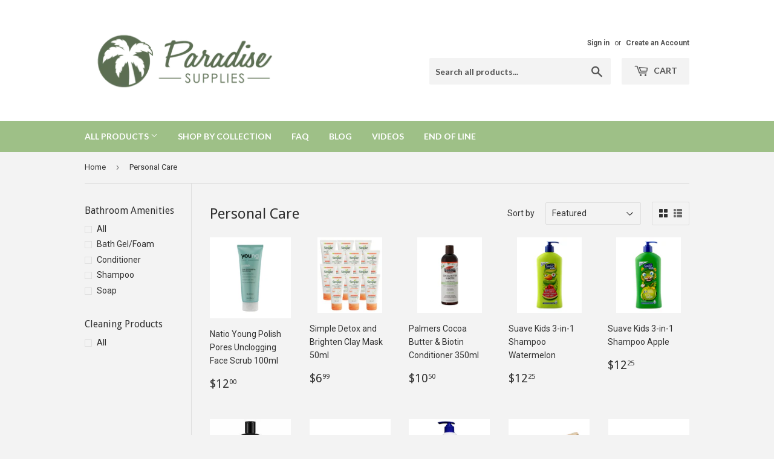

--- FILE ---
content_type: text/html; charset=utf-8
request_url: https://www.paradisesupplies.net/collections/personal-care
body_size: 22284
content:
<!doctype html>
<!--[if lt IE 7]><html class="no-js lt-ie9 lt-ie8 lt-ie7" lang="en"> <![endif]-->
<!--[if IE 7]><html class="no-js lt-ie9 lt-ie8" lang="en"> <![endif]-->
<!--[if IE 8]><html class="no-js lt-ie9" lang="en"> <![endif]-->
<!--[if IE 9 ]><html class="ie9 no-js"> <![endif]-->
<!--[if (gt IE 9)|!(IE)]><!--> <html class="no-touch no-js"> <!--<![endif]-->
<head>
  <script>(function(H){H.className=H.className.replace(/\bno-js\b/,'js')})(document.documentElement)</script>
  <!-- Basic page needs ================================================== -->
  <meta charset="utf-8">
  <meta http-equiv="X-UA-Compatible" content="IE=edge,chrome=1">

  
  <link rel="shortcut icon" href="//www.paradisesupplies.net/cdn/shop/files/new_37b02941-e6aa-42cd-a45a-21e93932ee1f_32x32.png?v=1630519025" type="image/png" />
  

  <!-- Title and description ================================================== -->
  <title>
  Personal Care &ndash; Paradise Supplies
  </title>


  

  <!-- Product meta ================================================== -->
  <!-- /snippets/social-meta-tags.liquid -->




<meta property="og:site_name" content="Paradise Supplies">
<meta property="og:url" content="https://www.paradisesupplies.net/collections/personal-care">
<meta property="og:title" content="Personal Care">
<meta property="og:type" content="product.group">
<meta property="og:description" content="Paradise Supplies Ltd is a Hotel, Resort and Cafe distributor, offering first-rate products and exceptional customer service to the hospitality industry in the Cook Islands. Our goal is to meet your needs with locally held, well-priced, available stock. Our office is located on the tropical island of Rarotonga.">

<meta property="og:image" content="http://www.paradisesupplies.net/cdn/shop/collections/dove_anti-dandruff_shampoo_1200x1200.jpg?v=1692406231">
<meta property="og:image:secure_url" content="https://www.paradisesupplies.net/cdn/shop/collections/dove_anti-dandruff_shampoo_1200x1200.jpg?v=1692406231">


<meta name="twitter:card" content="summary_large_image">
<meta name="twitter:title" content="Personal Care">
<meta name="twitter:description" content="Paradise Supplies Ltd is a Hotel, Resort and Cafe distributor, offering first-rate products and exceptional customer service to the hospitality industry in the Cook Islands. Our goal is to meet your needs with locally held, well-priced, available stock. Our office is located on the tropical island of Rarotonga.">


  <!-- Helpers ================================================== -->
  <link rel="canonical" href="https://www.paradisesupplies.net/collections/personal-care">
  <meta name="viewport" content="width=device-width,initial-scale=1">

  <!-- CSS ================================================== -->
  <link href="//www.paradisesupplies.net/cdn/shop/t/4/assets/theme.scss.css?v=32647872887214754231769039888" rel="stylesheet" type="text/css" media="all" />
  
  
  
  <link href="//fonts.googleapis.com/css?family=Roboto:400,700" rel="stylesheet" type="text/css" media="all" />


  
    
    
    <link href="//fonts.googleapis.com/css?family=Droid+Sans:400" rel="stylesheet" type="text/css" media="all" />
  


  
    
    
    <link href="//fonts.googleapis.com/css?family=Lato:700" rel="stylesheet" type="text/css" media="all" />
  



  <!-- Header hook for plugins ================================================== -->
  <script>window.performance && window.performance.mark && window.performance.mark('shopify.content_for_header.start');</script><meta name="google-site-verification" content="98UJzvpgqyX19BuMn1e82J-9_Ntv6gVeRKswjERfgIU">
<meta id="shopify-digital-wallet" name="shopify-digital-wallet" content="/28006504/digital_wallets/dialog">
<link rel="alternate" type="application/atom+xml" title="Feed" href="/collections/personal-care.atom" />
<link rel="alternate" type="application/json+oembed" href="https://www.paradisesupplies.net/collections/personal-care.oembed">
<script async="async" src="/checkouts/internal/preloads.js?locale=en-CK"></script>
<script id="shopify-features" type="application/json">{"accessToken":"bca9962255057dca149d8d42ebad6200","betas":["rich-media-storefront-analytics"],"domain":"www.paradisesupplies.net","predictiveSearch":true,"shopId":28006504,"locale":"en"}</script>
<script>var Shopify = Shopify || {};
Shopify.shop = "paradise-suppliesllc.myshopify.com";
Shopify.locale = "en";
Shopify.currency = {"active":"NZD","rate":"1.0"};
Shopify.country = "CK";
Shopify.theme = {"name":"Supply","id":12473827373,"schema_name":"Supply","schema_version":"3.3.1","theme_store_id":679,"role":"main"};
Shopify.theme.handle = "null";
Shopify.theme.style = {"id":null,"handle":null};
Shopify.cdnHost = "www.paradisesupplies.net/cdn";
Shopify.routes = Shopify.routes || {};
Shopify.routes.root = "/";</script>
<script type="module">!function(o){(o.Shopify=o.Shopify||{}).modules=!0}(window);</script>
<script>!function(o){function n(){var o=[];function n(){o.push(Array.prototype.slice.apply(arguments))}return n.q=o,n}var t=o.Shopify=o.Shopify||{};t.loadFeatures=n(),t.autoloadFeatures=n()}(window);</script>
<script id="shop-js-analytics" type="application/json">{"pageType":"collection"}</script>
<script defer="defer" async type="module" src="//www.paradisesupplies.net/cdn/shopifycloud/shop-js/modules/v2/client.init-shop-cart-sync_BN7fPSNr.en.esm.js"></script>
<script defer="defer" async type="module" src="//www.paradisesupplies.net/cdn/shopifycloud/shop-js/modules/v2/chunk.common_Cbph3Kss.esm.js"></script>
<script defer="defer" async type="module" src="//www.paradisesupplies.net/cdn/shopifycloud/shop-js/modules/v2/chunk.modal_DKumMAJ1.esm.js"></script>
<script type="module">
  await import("//www.paradisesupplies.net/cdn/shopifycloud/shop-js/modules/v2/client.init-shop-cart-sync_BN7fPSNr.en.esm.js");
await import("//www.paradisesupplies.net/cdn/shopifycloud/shop-js/modules/v2/chunk.common_Cbph3Kss.esm.js");
await import("//www.paradisesupplies.net/cdn/shopifycloud/shop-js/modules/v2/chunk.modal_DKumMAJ1.esm.js");

  window.Shopify.SignInWithShop?.initShopCartSync?.({"fedCMEnabled":true,"windoidEnabled":true});

</script>
<script>(function() {
  var isLoaded = false;
  function asyncLoad() {
    if (isLoaded) return;
    isLoaded = true;
    var urls = ["https:\/\/chimpstatic.com\/mcjs-connected\/js\/users\/5f591fa3da14c8005910d1be1\/3323bbce9498554c89992dc31.js?shop=paradise-suppliesllc.myshopify.com","\/\/cdn.shopify.com\/proxy\/c04543fb30d760af29d6d9bcc7be77d30722f374a09d0a9f43f5d0631f8e3c17\/app.identixweb.com\/advance-reorder\/assets\/js\/advance-reorder.js?shop=paradise-suppliesllc.myshopify.com\u0026sp-cache-control=cHVibGljLCBtYXgtYWdlPTkwMA"];
    for (var i = 0; i < urls.length; i++) {
      var s = document.createElement('script');
      s.type = 'text/javascript';
      s.async = true;
      s.src = urls[i];
      var x = document.getElementsByTagName('script')[0];
      x.parentNode.insertBefore(s, x);
    }
  };
  if(window.attachEvent) {
    window.attachEvent('onload', asyncLoad);
  } else {
    window.addEventListener('load', asyncLoad, false);
  }
})();</script>
<script id="__st">var __st={"a":28006504,"offset":-36000,"reqid":"db344df7-e8e3-425f-ae3f-be104e9c06de-1770091462","pageurl":"www.paradisesupplies.net\/collections\/personal-care","u":"a0fe85d7d659","p":"collection","rtyp":"collection","rid":280111087801};</script>
<script>window.ShopifyPaypalV4VisibilityTracking = true;</script>
<script id="captcha-bootstrap">!function(){'use strict';const t='contact',e='account',n='new_comment',o=[[t,t],['blogs',n],['comments',n],[t,'customer']],c=[[e,'customer_login'],[e,'guest_login'],[e,'recover_customer_password'],[e,'create_customer']],r=t=>t.map((([t,e])=>`form[action*='/${t}']:not([data-nocaptcha='true']) input[name='form_type'][value='${e}']`)).join(','),a=t=>()=>t?[...document.querySelectorAll(t)].map((t=>t.form)):[];function s(){const t=[...o],e=r(t);return a(e)}const i='password',u='form_key',d=['recaptcha-v3-token','g-recaptcha-response','h-captcha-response',i],f=()=>{try{return window.sessionStorage}catch{return}},m='__shopify_v',_=t=>t.elements[u];function p(t,e,n=!1){try{const o=window.sessionStorage,c=JSON.parse(o.getItem(e)),{data:r}=function(t){const{data:e,action:n}=t;return t[m]||n?{data:e,action:n}:{data:t,action:n}}(c);for(const[e,n]of Object.entries(r))t.elements[e]&&(t.elements[e].value=n);n&&o.removeItem(e)}catch(o){console.error('form repopulation failed',{error:o})}}const l='form_type',E='cptcha';function T(t){t.dataset[E]=!0}const w=window,h=w.document,L='Shopify',v='ce_forms',y='captcha';let A=!1;((t,e)=>{const n=(g='f06e6c50-85a8-45c8-87d0-21a2b65856fe',I='https://cdn.shopify.com/shopifycloud/storefront-forms-hcaptcha/ce_storefront_forms_captcha_hcaptcha.v1.5.2.iife.js',D={infoText:'Protected by hCaptcha',privacyText:'Privacy',termsText:'Terms'},(t,e,n)=>{const o=w[L][v],c=o.bindForm;if(c)return c(t,g,e,D).then(n);var r;o.q.push([[t,g,e,D],n]),r=I,A||(h.body.append(Object.assign(h.createElement('script'),{id:'captcha-provider',async:!0,src:r})),A=!0)});var g,I,D;w[L]=w[L]||{},w[L][v]=w[L][v]||{},w[L][v].q=[],w[L][y]=w[L][y]||{},w[L][y].protect=function(t,e){n(t,void 0,e),T(t)},Object.freeze(w[L][y]),function(t,e,n,w,h,L){const[v,y,A,g]=function(t,e,n){const i=e?o:[],u=t?c:[],d=[...i,...u],f=r(d),m=r(i),_=r(d.filter((([t,e])=>n.includes(e))));return[a(f),a(m),a(_),s()]}(w,h,L),I=t=>{const e=t.target;return e instanceof HTMLFormElement?e:e&&e.form},D=t=>v().includes(t);t.addEventListener('submit',(t=>{const e=I(t);if(!e)return;const n=D(e)&&!e.dataset.hcaptchaBound&&!e.dataset.recaptchaBound,o=_(e),c=g().includes(e)&&(!o||!o.value);(n||c)&&t.preventDefault(),c&&!n&&(function(t){try{if(!f())return;!function(t){const e=f();if(!e)return;const n=_(t);if(!n)return;const o=n.value;o&&e.removeItem(o)}(t);const e=Array.from(Array(32),(()=>Math.random().toString(36)[2])).join('');!function(t,e){_(t)||t.append(Object.assign(document.createElement('input'),{type:'hidden',name:u})),t.elements[u].value=e}(t,e),function(t,e){const n=f();if(!n)return;const o=[...t.querySelectorAll(`input[type='${i}']`)].map((({name:t})=>t)),c=[...d,...o],r={};for(const[a,s]of new FormData(t).entries())c.includes(a)||(r[a]=s);n.setItem(e,JSON.stringify({[m]:1,action:t.action,data:r}))}(t,e)}catch(e){console.error('failed to persist form',e)}}(e),e.submit())}));const S=(t,e)=>{t&&!t.dataset[E]&&(n(t,e.some((e=>e===t))),T(t))};for(const o of['focusin','change'])t.addEventListener(o,(t=>{const e=I(t);D(e)&&S(e,y())}));const B=e.get('form_key'),M=e.get(l),P=B&&M;t.addEventListener('DOMContentLoaded',(()=>{const t=y();if(P)for(const e of t)e.elements[l].value===M&&p(e,B);[...new Set([...A(),...v().filter((t=>'true'===t.dataset.shopifyCaptcha))])].forEach((e=>S(e,t)))}))}(h,new URLSearchParams(w.location.search),n,t,e,['guest_login'])})(!0,!0)}();</script>
<script integrity="sha256-4kQ18oKyAcykRKYeNunJcIwy7WH5gtpwJnB7kiuLZ1E=" data-source-attribution="shopify.loadfeatures" defer="defer" src="//www.paradisesupplies.net/cdn/shopifycloud/storefront/assets/storefront/load_feature-a0a9edcb.js" crossorigin="anonymous"></script>
<script data-source-attribution="shopify.dynamic_checkout.dynamic.init">var Shopify=Shopify||{};Shopify.PaymentButton=Shopify.PaymentButton||{isStorefrontPortableWallets:!0,init:function(){window.Shopify.PaymentButton.init=function(){};var t=document.createElement("script");t.src="https://www.paradisesupplies.net/cdn/shopifycloud/portable-wallets/latest/portable-wallets.en.js",t.type="module",document.head.appendChild(t)}};
</script>
<script data-source-attribution="shopify.dynamic_checkout.buyer_consent">
  function portableWalletsHideBuyerConsent(e){var t=document.getElementById("shopify-buyer-consent"),n=document.getElementById("shopify-subscription-policy-button");t&&n&&(t.classList.add("hidden"),t.setAttribute("aria-hidden","true"),n.removeEventListener("click",e))}function portableWalletsShowBuyerConsent(e){var t=document.getElementById("shopify-buyer-consent"),n=document.getElementById("shopify-subscription-policy-button");t&&n&&(t.classList.remove("hidden"),t.removeAttribute("aria-hidden"),n.addEventListener("click",e))}window.Shopify?.PaymentButton&&(window.Shopify.PaymentButton.hideBuyerConsent=portableWalletsHideBuyerConsent,window.Shopify.PaymentButton.showBuyerConsent=portableWalletsShowBuyerConsent);
</script>
<script data-source-attribution="shopify.dynamic_checkout.cart.bootstrap">document.addEventListener("DOMContentLoaded",(function(){function t(){return document.querySelector("shopify-accelerated-checkout-cart, shopify-accelerated-checkout")}if(t())Shopify.PaymentButton.init();else{new MutationObserver((function(e,n){t()&&(Shopify.PaymentButton.init(),n.disconnect())})).observe(document.body,{childList:!0,subtree:!0})}}));
</script>

<script>window.performance && window.performance.mark && window.performance.mark('shopify.content_for_header.end');</script>

  

<!--[if lt IE 9]>
<script src="//cdnjs.cloudflare.com/ajax/libs/html5shiv/3.7.2/html5shiv.min.js" type="text/javascript"></script>
<![endif]-->
<!--[if (lte IE 9) ]><script src="//www.paradisesupplies.net/cdn/shop/t/4/assets/match-media.min.js?v=1025" type="text/javascript"></script><![endif]-->


  
  

  <script src="//www.paradisesupplies.net/cdn/shop/t/4/assets/jquery-2.2.3.min.js?v=58211863146907186831526568341" type="text/javascript"></script>

  <!--[if (gt IE 9)|!(IE)]><!--><script src="//www.paradisesupplies.net/cdn/shop/t/4/assets/lazysizes.min.js?v=8147953233334221341526568341" async="async"></script><!--<![endif]-->
  <!--[if lte IE 9]><script src="//www.paradisesupplies.net/cdn/shop/t/4/assets/lazysizes.min.js?v=8147953233334221341526568341"></script><![endif]-->

  <!--[if (gt IE 9)|!(IE)]><!--><script src="//www.paradisesupplies.net/cdn/shop/t/4/assets/vendor.js?v=23204533626406551281526568342" defer="defer"></script><!--<![endif]-->
  <!--[if lte IE 9]><script src="//www.paradisesupplies.net/cdn/shop/t/4/assets/vendor.js?v=23204533626406551281526568342"></script><![endif]-->

  <!--[if (gt IE 9)|!(IE)]><!--><script src="//www.paradisesupplies.net/cdn/shop/t/4/assets/theme.js?v=23717341726003732481526569640" defer="defer"></script><!--<![endif]-->
  <!--[if lte IE 9]><script src="//www.paradisesupplies.net/cdn/shop/t/4/assets/theme.js?v=23717341726003732481526569640"></script><![endif]-->


<!-- BEGIN app block: shopify://apps/advance-reorder-repeat-order/blocks/adv-block/2dd67710-95db-4aa2-93c7-6a6c6f57d67f --><script>
	var advance_reorder_money_format = "${{amount}} NZD"	
</script>
<script type="text/javascript" defer="defer" src="https://app.identixweb.com/advance-reorder/assets/js/advance-reorder.js"></script>


<!-- END app block --><link href="https://monorail-edge.shopifysvc.com" rel="dns-prefetch">
<script>(function(){if ("sendBeacon" in navigator && "performance" in window) {try {var session_token_from_headers = performance.getEntriesByType('navigation')[0].serverTiming.find(x => x.name == '_s').description;} catch {var session_token_from_headers = undefined;}var session_cookie_matches = document.cookie.match(/_shopify_s=([^;]*)/);var session_token_from_cookie = session_cookie_matches && session_cookie_matches.length === 2 ? session_cookie_matches[1] : "";var session_token = session_token_from_headers || session_token_from_cookie || "";function handle_abandonment_event(e) {var entries = performance.getEntries().filter(function(entry) {return /monorail-edge.shopifysvc.com/.test(entry.name);});if (!window.abandonment_tracked && entries.length === 0) {window.abandonment_tracked = true;var currentMs = Date.now();var navigation_start = performance.timing.navigationStart;var payload = {shop_id: 28006504,url: window.location.href,navigation_start,duration: currentMs - navigation_start,session_token,page_type: "collection"};window.navigator.sendBeacon("https://monorail-edge.shopifysvc.com/v1/produce", JSON.stringify({schema_id: "online_store_buyer_site_abandonment/1.1",payload: payload,metadata: {event_created_at_ms: currentMs,event_sent_at_ms: currentMs}}));}}window.addEventListener('pagehide', handle_abandonment_event);}}());</script>
<script id="web-pixels-manager-setup">(function e(e,d,r,n,o){if(void 0===o&&(o={}),!Boolean(null===(a=null===(i=window.Shopify)||void 0===i?void 0:i.analytics)||void 0===a?void 0:a.replayQueue)){var i,a;window.Shopify=window.Shopify||{};var t=window.Shopify;t.analytics=t.analytics||{};var s=t.analytics;s.replayQueue=[],s.publish=function(e,d,r){return s.replayQueue.push([e,d,r]),!0};try{self.performance.mark("wpm:start")}catch(e){}var l=function(){var e={modern:/Edge?\/(1{2}[4-9]|1[2-9]\d|[2-9]\d{2}|\d{4,})\.\d+(\.\d+|)|Firefox\/(1{2}[4-9]|1[2-9]\d|[2-9]\d{2}|\d{4,})\.\d+(\.\d+|)|Chrom(ium|e)\/(9{2}|\d{3,})\.\d+(\.\d+|)|(Maci|X1{2}).+ Version\/(15\.\d+|(1[6-9]|[2-9]\d|\d{3,})\.\d+)([,.]\d+|)( \(\w+\)|)( Mobile\/\w+|) Safari\/|Chrome.+OPR\/(9{2}|\d{3,})\.\d+\.\d+|(CPU[ +]OS|iPhone[ +]OS|CPU[ +]iPhone|CPU IPhone OS|CPU iPad OS)[ +]+(15[._]\d+|(1[6-9]|[2-9]\d|\d{3,})[._]\d+)([._]\d+|)|Android:?[ /-](13[3-9]|1[4-9]\d|[2-9]\d{2}|\d{4,})(\.\d+|)(\.\d+|)|Android.+Firefox\/(13[5-9]|1[4-9]\d|[2-9]\d{2}|\d{4,})\.\d+(\.\d+|)|Android.+Chrom(ium|e)\/(13[3-9]|1[4-9]\d|[2-9]\d{2}|\d{4,})\.\d+(\.\d+|)|SamsungBrowser\/([2-9]\d|\d{3,})\.\d+/,legacy:/Edge?\/(1[6-9]|[2-9]\d|\d{3,})\.\d+(\.\d+|)|Firefox\/(5[4-9]|[6-9]\d|\d{3,})\.\d+(\.\d+|)|Chrom(ium|e)\/(5[1-9]|[6-9]\d|\d{3,})\.\d+(\.\d+|)([\d.]+$|.*Safari\/(?![\d.]+ Edge\/[\d.]+$))|(Maci|X1{2}).+ Version\/(10\.\d+|(1[1-9]|[2-9]\d|\d{3,})\.\d+)([,.]\d+|)( \(\w+\)|)( Mobile\/\w+|) Safari\/|Chrome.+OPR\/(3[89]|[4-9]\d|\d{3,})\.\d+\.\d+|(CPU[ +]OS|iPhone[ +]OS|CPU[ +]iPhone|CPU IPhone OS|CPU iPad OS)[ +]+(10[._]\d+|(1[1-9]|[2-9]\d|\d{3,})[._]\d+)([._]\d+|)|Android:?[ /-](13[3-9]|1[4-9]\d|[2-9]\d{2}|\d{4,})(\.\d+|)(\.\d+|)|Mobile Safari.+OPR\/([89]\d|\d{3,})\.\d+\.\d+|Android.+Firefox\/(13[5-9]|1[4-9]\d|[2-9]\d{2}|\d{4,})\.\d+(\.\d+|)|Android.+Chrom(ium|e)\/(13[3-9]|1[4-9]\d|[2-9]\d{2}|\d{4,})\.\d+(\.\d+|)|Android.+(UC? ?Browser|UCWEB|U3)[ /]?(15\.([5-9]|\d{2,})|(1[6-9]|[2-9]\d|\d{3,})\.\d+)\.\d+|SamsungBrowser\/(5\.\d+|([6-9]|\d{2,})\.\d+)|Android.+MQ{2}Browser\/(14(\.(9|\d{2,})|)|(1[5-9]|[2-9]\d|\d{3,})(\.\d+|))(\.\d+|)|K[Aa][Ii]OS\/(3\.\d+|([4-9]|\d{2,})\.\d+)(\.\d+|)/},d=e.modern,r=e.legacy,n=navigator.userAgent;return n.match(d)?"modern":n.match(r)?"legacy":"unknown"}(),u="modern"===l?"modern":"legacy",c=(null!=n?n:{modern:"",legacy:""})[u],f=function(e){return[e.baseUrl,"/wpm","/b",e.hashVersion,"modern"===e.buildTarget?"m":"l",".js"].join("")}({baseUrl:d,hashVersion:r,buildTarget:u}),m=function(e){var d=e.version,r=e.bundleTarget,n=e.surface,o=e.pageUrl,i=e.monorailEndpoint;return{emit:function(e){var a=e.status,t=e.errorMsg,s=(new Date).getTime(),l=JSON.stringify({metadata:{event_sent_at_ms:s},events:[{schema_id:"web_pixels_manager_load/3.1",payload:{version:d,bundle_target:r,page_url:o,status:a,surface:n,error_msg:t},metadata:{event_created_at_ms:s}}]});if(!i)return console&&console.warn&&console.warn("[Web Pixels Manager] No Monorail endpoint provided, skipping logging."),!1;try{return self.navigator.sendBeacon.bind(self.navigator)(i,l)}catch(e){}var u=new XMLHttpRequest;try{return u.open("POST",i,!0),u.setRequestHeader("Content-Type","text/plain"),u.send(l),!0}catch(e){return console&&console.warn&&console.warn("[Web Pixels Manager] Got an unhandled error while logging to Monorail."),!1}}}}({version:r,bundleTarget:l,surface:e.surface,pageUrl:self.location.href,monorailEndpoint:e.monorailEndpoint});try{o.browserTarget=l,function(e){var d=e.src,r=e.async,n=void 0===r||r,o=e.onload,i=e.onerror,a=e.sri,t=e.scriptDataAttributes,s=void 0===t?{}:t,l=document.createElement("script"),u=document.querySelector("head"),c=document.querySelector("body");if(l.async=n,l.src=d,a&&(l.integrity=a,l.crossOrigin="anonymous"),s)for(var f in s)if(Object.prototype.hasOwnProperty.call(s,f))try{l.dataset[f]=s[f]}catch(e){}if(o&&l.addEventListener("load",o),i&&l.addEventListener("error",i),u)u.appendChild(l);else{if(!c)throw new Error("Did not find a head or body element to append the script");c.appendChild(l)}}({src:f,async:!0,onload:function(){if(!function(){var e,d;return Boolean(null===(d=null===(e=window.Shopify)||void 0===e?void 0:e.analytics)||void 0===d?void 0:d.initialized)}()){var d=window.webPixelsManager.init(e)||void 0;if(d){var r=window.Shopify.analytics;r.replayQueue.forEach((function(e){var r=e[0],n=e[1],o=e[2];d.publishCustomEvent(r,n,o)})),r.replayQueue=[],r.publish=d.publishCustomEvent,r.visitor=d.visitor,r.initialized=!0}}},onerror:function(){return m.emit({status:"failed",errorMsg:"".concat(f," has failed to load")})},sri:function(e){var d=/^sha384-[A-Za-z0-9+/=]+$/;return"string"==typeof e&&d.test(e)}(c)?c:"",scriptDataAttributes:o}),m.emit({status:"loading"})}catch(e){m.emit({status:"failed",errorMsg:(null==e?void 0:e.message)||"Unknown error"})}}})({shopId: 28006504,storefrontBaseUrl: "https://www.paradisesupplies.net",extensionsBaseUrl: "https://extensions.shopifycdn.com/cdn/shopifycloud/web-pixels-manager",monorailEndpoint: "https://monorail-edge.shopifysvc.com/unstable/produce_batch",surface: "storefront-renderer",enabledBetaFlags: ["2dca8a86"],webPixelsConfigList: [{"id":"474251449","configuration":"{\"config\":\"{\\\"pixel_id\\\":\\\"GT-PH3FLJC\\\",\\\"target_country\\\":\\\"NZ\\\",\\\"gtag_events\\\":[{\\\"type\\\":\\\"view_item\\\",\\\"action_label\\\":\\\"MC-Y8SD9K5B08\\\"},{\\\"type\\\":\\\"purchase\\\",\\\"action_label\\\":\\\"MC-Y8SD9K5B08\\\"},{\\\"type\\\":\\\"page_view\\\",\\\"action_label\\\":\\\"MC-Y8SD9K5B08\\\"}],\\\"enable_monitoring_mode\\\":false}\"}","eventPayloadVersion":"v1","runtimeContext":"OPEN","scriptVersion":"b2a88bafab3e21179ed38636efcd8a93","type":"APP","apiClientId":1780363,"privacyPurposes":[],"dataSharingAdjustments":{"protectedCustomerApprovalScopes":["read_customer_address","read_customer_email","read_customer_name","read_customer_personal_data","read_customer_phone"]}},{"id":"163840185","configuration":"{\"pixel_id\":\"311236573174100\",\"pixel_type\":\"facebook_pixel\",\"metaapp_system_user_token\":\"-\"}","eventPayloadVersion":"v1","runtimeContext":"OPEN","scriptVersion":"ca16bc87fe92b6042fbaa3acc2fbdaa6","type":"APP","apiClientId":2329312,"privacyPurposes":["ANALYTICS","MARKETING","SALE_OF_DATA"],"dataSharingAdjustments":{"protectedCustomerApprovalScopes":["read_customer_address","read_customer_email","read_customer_name","read_customer_personal_data","read_customer_phone"]}},{"id":"88867001","eventPayloadVersion":"v1","runtimeContext":"LAX","scriptVersion":"1","type":"CUSTOM","privacyPurposes":["ANALYTICS"],"name":"Google Analytics tag (migrated)"},{"id":"shopify-app-pixel","configuration":"{}","eventPayloadVersion":"v1","runtimeContext":"STRICT","scriptVersion":"0450","apiClientId":"shopify-pixel","type":"APP","privacyPurposes":["ANALYTICS","MARKETING"]},{"id":"shopify-custom-pixel","eventPayloadVersion":"v1","runtimeContext":"LAX","scriptVersion":"0450","apiClientId":"shopify-pixel","type":"CUSTOM","privacyPurposes":["ANALYTICS","MARKETING"]}],isMerchantRequest: false,initData: {"shop":{"name":"Paradise Supplies","paymentSettings":{"currencyCode":"NZD"},"myshopifyDomain":"paradise-suppliesllc.myshopify.com","countryCode":"CK","storefrontUrl":"https:\/\/www.paradisesupplies.net"},"customer":null,"cart":null,"checkout":null,"productVariants":[],"purchasingCompany":null},},"https://www.paradisesupplies.net/cdn","3918e4e0wbf3ac3cepc5707306mb02b36c6",{"modern":"","legacy":""},{"shopId":"28006504","storefrontBaseUrl":"https:\/\/www.paradisesupplies.net","extensionBaseUrl":"https:\/\/extensions.shopifycdn.com\/cdn\/shopifycloud\/web-pixels-manager","surface":"storefront-renderer","enabledBetaFlags":"[\"2dca8a86\"]","isMerchantRequest":"false","hashVersion":"3918e4e0wbf3ac3cepc5707306mb02b36c6","publish":"custom","events":"[[\"page_viewed\",{}],[\"collection_viewed\",{\"collection\":{\"id\":\"280111087801\",\"title\":\"Personal Care\",\"productVariants\":[{\"price\":{\"amount\":12.0,\"currencyCode\":\"NZD\"},\"product\":{\"title\":\"Natio Young Polish Pores Unclogging Face Scrub 100ml\",\"vendor\":\"Paradise Supplies\",\"id\":\"7598520631481\",\"untranslatedTitle\":\"Natio Young Polish Pores Unclogging Face Scrub 100ml\",\"url\":\"\/products\/natio-young-polish-pores-unclogging-face-scrub-100ml\",\"type\":\"\"},\"id\":\"43295243960505\",\"image\":{\"src\":\"\/\/www.paradisesupplies.net\/cdn\/shop\/files\/view_87c988fd-dff3-425e-977f-7ddcb5097fce.jpg?v=1688156036\"},\"sku\":\"61115\",\"title\":\"Default Title\",\"untranslatedTitle\":\"Default Title\"},{\"price\":{\"amount\":6.99,\"currencyCode\":\"NZD\"},\"product\":{\"title\":\"Simple Detox and Brighten Clay Mask 50ml\",\"vendor\":\"Paradise Supplies\",\"id\":\"7055288664249\",\"untranslatedTitle\":\"Simple Detox and Brighten Clay Mask 50ml\",\"url\":\"\/products\/simple-detox-and-brighten-clay-mask-50ml\",\"type\":\"\"},\"id\":\"41368630788281\",\"image\":{\"src\":\"\/\/www.paradisesupplies.net\/cdn\/shop\/products\/SimpleClayMask.jpg?v=1634963934\"},\"sku\":\"61117\",\"title\":\"Default Title\",\"untranslatedTitle\":\"Default Title\"},{\"price\":{\"amount\":10.5,\"currencyCode\":\"NZD\"},\"product\":{\"title\":\"Palmers Cocoa Butter \u0026 Biotin Conditioner 350ml\",\"vendor\":\"Paradise Supplies\",\"id\":\"7509114159289\",\"untranslatedTitle\":\"Palmers Cocoa Butter \u0026 Biotin Conditioner 350ml\",\"url\":\"\/products\/palmers-cocoa-butter-biotin-conditioner-350ml\",\"type\":\"\"},\"id\":\"42892024021177\",\"image\":{\"src\":\"\/\/www.paradisesupplies.net\/cdn\/shop\/products\/palmerconditioner350ml.jpg?v=1664916387\"},\"sku\":\"61121\",\"title\":\"Default Title\",\"untranslatedTitle\":\"Default Title\"},{\"price\":{\"amount\":12.25,\"currencyCode\":\"NZD\"},\"product\":{\"title\":\"Suave Kids 3-in-1 Shampoo Watermelon\",\"vendor\":\"Paradise Supplies\",\"id\":\"7385934627001\",\"untranslatedTitle\":\"Suave Kids 3-in-1 Shampoo Watermelon\",\"url\":\"\/products\/suave-kids-3-in-1-shampoo-watermelon\",\"type\":\"\"},\"id\":\"42441956819129\",\"image\":{\"src\":\"\/\/www.paradisesupplies.net\/cdn\/shop\/products\/suavewatermelon.jpg?v=1655322785\"},\"sku\":\"61191\",\"title\":\"Default Title\",\"untranslatedTitle\":\"Default Title\"},{\"price\":{\"amount\":12.25,\"currencyCode\":\"NZD\"},\"product\":{\"title\":\"Suave Kids 3-in-1 Shampoo Apple\",\"vendor\":\"Paradise Supplies\",\"id\":\"7385937871033\",\"untranslatedTitle\":\"Suave Kids 3-in-1 Shampoo Apple\",\"url\":\"\/products\/suave-kids-3-in-1-shampoo-apple\",\"type\":\"\"},\"id\":\"42441967337657\",\"image\":{\"src\":\"\/\/www.paradisesupplies.net\/cdn\/shop\/products\/suaveapple.jpg?v=1655322907\"},\"sku\":\"61190\",\"title\":\"Default Title\",\"untranslatedTitle\":\"Default Title\"},{\"price\":{\"amount\":13.99,\"currencyCode\":\"NZD\"},\"product\":{\"title\":\"Tresemme Smooth \u0026 Silky Shampoo 850ml\",\"vendor\":\"Paradise Supplies\",\"id\":\"7112080130233\",\"untranslatedTitle\":\"Tresemme Smooth \u0026 Silky Shampoo 850ml\",\"url\":\"\/products\/tresemme-smooth-silky-shampoo-390ml\",\"type\":\"\"},\"id\":\"41600318767289\",\"image\":{\"src\":\"\/\/www.paradisesupplies.net\/cdn\/shop\/products\/download_1_58f5a433-e344-431e-904f-cd28fdb4fec3.jpg?v=1638394650\"},\"sku\":\"61124\",\"title\":\"Default Title\",\"untranslatedTitle\":\"Default Title\"},{\"price\":{\"amount\":36.0,\"currencyCode\":\"NZD\"},\"product\":{\"title\":\"SPECIAL! Lynx Africa Washbag - Gift Pack\",\"vendor\":\"Paradise Supplies\",\"id\":\"7112093499577\",\"untranslatedTitle\":\"SPECIAL! Lynx Africa Washbag - Gift Pack\",\"url\":\"\/products\/lynx-africa-shower-gel-400ml\",\"type\":\"\"},\"id\":\"41600342032569\",\"image\":{\"src\":\"\/\/www.paradisesupplies.net\/cdn\/shop\/files\/R2933893_30.jpg?v=1728940147\"},\"sku\":\"61160\",\"title\":\"Default Title\",\"untranslatedTitle\":\"Default Title\"},{\"price\":{\"amount\":15.0,\"currencyCode\":\"NZD\"},\"product\":{\"title\":\"Enya Vitamine E Body Lotion\",\"vendor\":\"Paradise Supplies\",\"id\":\"6964873920697\",\"untranslatedTitle\":\"Enya Vitamine E Body Lotion\",\"url\":\"\/products\/rexona-bamboo-fresh-body-wash-200ml\",\"type\":\"\"},\"id\":\"40982197993657\",\"image\":{\"src\":\"\/\/www.paradisesupplies.net\/cdn\/shop\/files\/R2920854_30.jpg?v=1738284371\"},\"sku\":\"61114\",\"title\":\"Default Title\",\"untranslatedTitle\":\"Default Title\"},{\"price\":{\"amount\":15.21,\"currencyCode\":\"NZD\"},\"product\":{\"title\":\"Sprig Nail Brush\",\"vendor\":\"Paradise Supplies\",\"id\":\"7133930848441\",\"untranslatedTitle\":\"Sprig Nail Brush\",\"url\":\"\/products\/sprig-nail-brush\",\"type\":\"\"},\"id\":\"41686270574777\",\"image\":{\"src\":\"\/\/www.paradisesupplies.net\/cdn\/shop\/products\/nailbrush.jpg?v=1640129953\"},\"sku\":\"26799\",\"title\":\"Default Title\",\"untranslatedTitle\":\"Default Title\"},{\"price\":{\"amount\":6.99,\"currencyCode\":\"NZD\"},\"product\":{\"title\":\"Oral-B 3D White Tartar Control Long Lasting Freshness Toothpaste 110g\",\"vendor\":\"Paradise Supplies\",\"id\":\"7238443598009\",\"untranslatedTitle\":\"Oral-B 3D White Tartar Control Long Lasting Freshness Toothpaste 110g\",\"url\":\"\/products\/colgate-toothpaste-sensitive-whitening-110g\",\"type\":\"\"},\"id\":\"41999021047993\",\"image\":{\"src\":\"\/\/www.paradisesupplies.net\/cdn\/shop\/files\/images.jpg?v=1712108981\"},\"sku\":\"61152\",\"title\":\"Default Title\",\"untranslatedTitle\":\"Default Title\"},{\"price\":{\"amount\":20.0,\"currencyCode\":\"NZD\"},\"product\":{\"title\":\"Health \u0026 Co. Electric Toothbrush Heads 4 Pack\",\"vendor\":\"Paradise Supplies\",\"id\":\"6969974390969\",\"untranslatedTitle\":\"Health \u0026 Co. Electric Toothbrush Heads 4 Pack\",\"url\":\"\/products\/health-co-electric-toothbrush-heads-4-pack\",\"type\":\"\"},\"id\":\"41001604808889\",\"image\":{\"src\":\"\/\/www.paradisesupplies.net\/cdn\/shop\/products\/heads.jpg?v=1631809010\"},\"sku\":\"26702\",\"title\":\"Default Title\",\"untranslatedTitle\":\"Default Title\"},{\"price\":{\"amount\":30.0,\"currencyCode\":\"NZD\"},\"product\":{\"title\":\"H\u0026H Senior Backpacker 14L Assorted\",\"vendor\":\"Paradise Supplies\",\"id\":\"7223601299641\",\"untranslatedTitle\":\"H\u0026H Senior Backpacker 14L Assorted\",\"url\":\"\/products\/adventure-day-pack-35l-camo\",\"type\":\"\"},\"id\":\"41960780660921\",\"image\":{\"src\":\"\/\/www.paradisesupplies.net\/cdn\/shop\/files\/R2866404_30.jpg?v=1738284552\"},\"sku\":\"42219\",\"title\":\"Default Title\",\"untranslatedTitle\":\"Default Title\"},{\"price\":{\"amount\":10.9,\"currencyCode\":\"NZD\"},\"product\":{\"title\":\"Refill Velvet Touch Hand Soap 1L\",\"vendor\":\"Paradise Supplies\",\"id\":\"7920606511289\",\"untranslatedTitle\":\"Refill Velvet Touch Hand Soap 1L\",\"url\":\"\/products\/refill-velvet-touch-1l\",\"type\":\"\"},\"id\":\"44284605268153\",\"image\":{\"src\":\"\/\/www.paradisesupplies.net\/cdn\/shop\/files\/KEMSOL-VelvetTouch-ClearCut-5L_1024x1024_2x_57d0aa27-5914-4d79-a9a2-015f0bd7f296.webp?v=1718317473\"},\"sku\":\"25902\",\"title\":\"Default Title\",\"untranslatedTitle\":\"Default Title\"},{\"price\":{\"amount\":5.45,\"currencyCode\":\"NZD\"},\"product\":{\"title\":\"Refill Velvet Touch Hand Soap 500ml\",\"vendor\":\"Paradise Supplies\",\"id\":\"7920608247993\",\"untranslatedTitle\":\"Refill Velvet Touch Hand Soap 500ml\",\"url\":\"\/products\/refill-velvet-touch-hand-soap-500ml\",\"type\":\"\"},\"id\":\"44284609921209\",\"image\":{\"src\":\"\/\/www.paradisesupplies.net\/cdn\/shop\/files\/KEMSOL-VelvetTouch-ClearCut-5L_1024x1024_2x_da850815-2453-43d1-95b8-1f54cbb42ccf.webp?v=1718317800\"},\"sku\":\"25903\",\"title\":\"Default Title\",\"untranslatedTitle\":\"Default Title\"},{\"price\":{\"amount\":2.5,\"currencyCode\":\"NZD\"},\"product\":{\"title\":\"Cotton Buds with Paper Sticks x 100\",\"vendor\":\"Paradise Supplies\",\"id\":\"7960042471609\",\"untranslatedTitle\":\"Cotton Buds with Paper Sticks x 100\",\"url\":\"\/products\/cotton-buds-with-paper-sticks-x-100\",\"type\":\"\"},\"id\":\"44403895664825\",\"image\":{\"src\":\"\/\/www.paradisesupplies.net\/cdn\/shop\/files\/images_82db1c9b-f03e-4657-9016-bc8e9fa4d619.jpg?v=1723163289\"},\"sku\":\"61153\",\"title\":\"Default Title\",\"untranslatedTitle\":\"Default Title\"},{\"price\":{\"amount\":16.0,\"currencyCode\":\"NZD\"},\"product\":{\"title\":\"Cosmic Crush Nail Polish Trio\",\"vendor\":\"Paradise Supplies\",\"id\":\"8028763095225\",\"untranslatedTitle\":\"Cosmic Crush Nail Polish Trio\",\"url\":\"\/products\/cosmic-crush-nail-polish-trio\",\"type\":\"\"},\"id\":\"44644785422521\",\"image\":{\"src\":\"\/\/www.paradisesupplies.net\/cdn\/shop\/files\/R2929138_30.webp?v=1733866923\"},\"sku\":\"20144\",\"title\":\"Default Title\",\"untranslatedTitle\":\"Default Title\"},{\"price\":{\"amount\":16.0,\"currencyCode\":\"NZD\"},\"product\":{\"title\":\"Cosmic Crush Lip Gloss Trio\",\"vendor\":\"Paradise Supplies\",\"id\":\"8028763488441\",\"untranslatedTitle\":\"Cosmic Crush Lip Gloss Trio\",\"url\":\"\/products\/cosmic-crush-lip-gloss-trio\",\"type\":\"\"},\"id\":\"44644789387449\",\"image\":{\"src\":\"\/\/www.paradisesupplies.net\/cdn\/shop\/files\/R2929139_30.webp?v=1733867115\"},\"sku\":\"20143\",\"title\":\"Default Title\",\"untranslatedTitle\":\"Default Title\"},{\"price\":{\"amount\":9.99,\"currencyCode\":\"NZD\"},\"product\":{\"title\":\"Compact Mini Mirror - Assorted\",\"vendor\":\"Paradise Supplies\",\"id\":\"8029372809401\",\"untranslatedTitle\":\"Compact Mini Mirror - Assorted\",\"url\":\"\/products\/compact-mini-mirror-assorted\",\"type\":\"\"},\"id\":\"44647523778745\",\"image\":{\"src\":\"\/\/www.paradisesupplies.net\/cdn\/shop\/files\/download_667854fb-ea53-44ff-ae73-f5f9f9d0c954.jpg?v=1734048995\"},\"sku\":\"20128\",\"title\":\"Default Title\",\"untranslatedTitle\":\"Default Title\"},{\"price\":{\"amount\":7.0,\"currencyCode\":\"NZD\"},\"product\":{\"title\":\"Kids Small Hair Brush\",\"vendor\":\"Paradise Supplies\",\"id\":\"8029373366457\",\"untranslatedTitle\":\"Kids Small Hair Brush\",\"url\":\"\/products\/kids-small-hair-brush-assorted\",\"type\":\"\"},\"id\":\"44647525515449\",\"image\":{\"src\":\"\/\/www.paradisesupplies.net\/cdn\/shop\/files\/download_b675a09c-349f-4ae3-a458-30f498e1d0ac.jpg?v=1734049760\"},\"sku\":\"20126\",\"title\":\"Default Title\",\"untranslatedTitle\":\"Default Title\"},{\"price\":{\"amount\":12.0,\"currencyCode\":\"NZD\"},\"product\":{\"title\":\"Hair Brush Large Assorted\",\"vendor\":\"Paradise Supplies\",\"id\":\"8029373759673\",\"untranslatedTitle\":\"Hair Brush Large Assorted\",\"url\":\"\/products\/hair-brush-assorted\",\"type\":\"\"},\"id\":\"44647526367417\",\"image\":{\"src\":\"\/\/www.paradisesupplies.net\/cdn\/shop\/files\/download_3a5770a0-c294-42fe-8918-8bf32e562f6d.jpg?v=1734050236\"},\"sku\":\"20125\",\"title\":\"Default Title\",\"untranslatedTitle\":\"Default Title\"},{\"price\":{\"amount\":9.44,\"currencyCode\":\"NZD\"},\"product\":{\"title\":\"Dettol Grapefruit Antibacterial Liquid Hand Wash 500ml\",\"vendor\":\"Paradise Supplies\",\"id\":\"8037449892025\",\"untranslatedTitle\":\"Dettol Grapefruit Antibacterial Liquid Hand Wash 500ml\",\"url\":\"\/products\/dettol-grapefruit-antibacterial-liquid-hand-wash-500ml\",\"type\":\"\"},\"id\":\"44687360065721\",\"image\":{\"src\":\"\/\/www.paradisesupplies.net\/cdn\/shop\/files\/download_05ffe3de-065e-49d5-8a44-45b854fc82f8.jpg?v=1736815514\"},\"sku\":\"61001\",\"title\":\"Default Title\",\"untranslatedTitle\":\"Default Title\"},{\"price\":{\"amount\":13.5,\"currencyCode\":\"NZD\"},\"product\":{\"title\":\"Enya Milk \u0026 Honey with Chamomile Body Wash\",\"vendor\":\"Paradise Supplies\",\"id\":\"8042768793785\",\"untranslatedTitle\":\"Enya Milk \u0026 Honey with Chamomile Body Wash\",\"url\":\"\/products\/st-ives-softening-body-lotion-621ml-copy\",\"type\":\"\"},\"id\":\"44722224595129\",\"image\":{\"src\":\"\/\/www.paradisesupplies.net\/cdn\/shop\/files\/R1190152_30.jpg?v=1738284223\"},\"sku\":\"61108\",\"title\":\"Default Title\",\"untranslatedTitle\":\"Default Title\"},{\"price\":{\"amount\":15.0,\"currencyCode\":\"NZD\"},\"product\":{\"title\":\"Enya Mango \u0026 Coconut Bodywash 1L\",\"vendor\":\"Paradise Supplies\",\"id\":\"8101672419513\",\"untranslatedTitle\":\"Enya Mango \u0026 Coconut Bodywash 1L\",\"url\":\"\/products\/enya-mango-coconut-bodywash-1l\",\"type\":\"\"},\"id\":\"45017793790137\",\"image\":{\"src\":\"\/\/www.paradisesupplies.net\/cdn\/shop\/files\/R1396709_30.jpg?v=1748307818\"},\"sku\":\"61110\",\"title\":\"Default Title\",\"untranslatedTitle\":\"Default Title\"},{\"price\":{\"amount\":40.0,\"currencyCode\":\"NZD\"},\"product\":{\"title\":\"LAST ONE! Shower Steamer Set - Moss\",\"vendor\":\"Paradise Supplies\",\"id\":\"8029377167545\",\"untranslatedTitle\":\"LAST ONE! Shower Steamer Set - Moss\",\"url\":\"\/products\/poo-flipping-game\",\"type\":\"\"},\"id\":\"44647535083705\",\"image\":{\"src\":\"\/\/www.paradisesupplies.net\/cdn\/shop\/files\/2-8e37860be3-68ad140f06eb9.webp?v=1758243415\"},\"sku\":\"20118\",\"title\":\"Default Title\",\"untranslatedTitle\":\"Default Title\"},{\"price\":{\"amount\":40.0,\"currencyCode\":\"NZD\"},\"product\":{\"title\":\"Shower Steamer Set - Pink\",\"vendor\":\"Paradise Supplies\",\"id\":\"8216902402233\",\"untranslatedTitle\":\"Shower Steamer Set - Pink\",\"url\":\"\/products\/shower-steamer-set-pink\",\"type\":\"\"},\"id\":\"45346563129529\",\"image\":{\"src\":\"\/\/www.paradisesupplies.net\/cdn\/shop\/files\/816BRP_Beauty_Ritual_Shower_steamers_2pk_Dusty_Pink_Lavendar_Chamomile_2.webp?v=1758243611\"},\"sku\":\"20160\",\"title\":\"Default Title\",\"untranslatedTitle\":\"Default Title\"},{\"price\":{\"amount\":15.0,\"currencyCode\":\"NZD\"},\"product\":{\"title\":\"Soft Headband \u0026 Cuff 3pc Set\",\"vendor\":\"Paradise Supplies\",\"id\":\"8227953606841\",\"untranslatedTitle\":\"Soft Headband \u0026 Cuff 3pc Set\",\"url\":\"\/products\/soft-headband-cuff-3pc-set\",\"type\":\"\"},\"id\":\"45382244171961\",\"image\":{\"src\":\"\/\/www.paradisesupplies.net\/cdn\/shop\/files\/images_3474372f-d022-40fd-a970-73ec1653f53a.jpg?v=1759267852\"},\"sku\":\"51017\",\"title\":\"Default Title\",\"untranslatedTitle\":\"Default Title\"},{\"price\":{\"amount\":7.5,\"currencyCode\":\"NZD\"},\"product\":{\"title\":\"Conditioner 300ml Watermelon \u0026 Apple Scented\",\"vendor\":\"Paradise Supplies\",\"id\":\"8227954688185\",\"untranslatedTitle\":\"Conditioner 300ml Watermelon \u0026 Apple Scented\",\"url\":\"\/products\/soft-headband-cuff-3pc-set-copy\",\"type\":\"\"},\"id\":\"45382251544761\",\"image\":{\"src\":\"\/\/www.paradisesupplies.net\/cdn\/shop\/files\/43434152-1.avif?v=1759268346\"},\"sku\":\"51018\",\"title\":\"Default Title\",\"untranslatedTitle\":\"Default Title\"},{\"price\":{\"amount\":7.5,\"currencyCode\":\"NZD\"},\"product\":{\"title\":\"Melon Crush Volume Mousse\",\"vendor\":\"Paradise Supplies\",\"id\":\"8227955867833\",\"untranslatedTitle\":\"Melon Crush Volume Mousse\",\"url\":\"\/products\/hf-volume-mousse\",\"type\":\"\"},\"id\":\"45382262161593\",\"image\":{\"src\":\"\/\/www.paradisesupplies.net\/cdn\/shop\/files\/43538034-2.avif?v=1763766333\"},\"sku\":\"51019\",\"title\":\"Default Title\",\"untranslatedTitle\":\"Default Title\"},{\"price\":{\"amount\":12.5,\"currencyCode\":\"NZD\"},\"product\":{\"title\":\"HF Melon Hair Mask 300ml\",\"vendor\":\"Paradise Supplies\",\"id\":\"8227956457657\",\"untranslatedTitle\":\"HF Melon Hair Mask 300ml\",\"url\":\"\/products\/hf-melon-hair-mask\",\"type\":\"\"},\"id\":\"45382266552505\",\"image\":{\"src\":\"\/\/www.paradisesupplies.net\/cdn\/shop\/files\/43420261-1.avif?v=1763766580\"},\"sku\":\"51020\",\"title\":\"Default Title\",\"untranslatedTitle\":\"Default Title\"},{\"price\":{\"amount\":29.0,\"currencyCode\":\"NZD\"},\"product\":{\"title\":\"LAST ONE! Hello Kitty Stationery Set\",\"vendor\":\"Paradise Supplies\",\"id\":\"8227957145785\",\"untranslatedTitle\":\"LAST ONE! Hello Kitty Stationery Set\",\"url\":\"\/products\/hello-kitty-stationery-set\",\"type\":\"\"},\"id\":\"45382277890233\",\"image\":{\"src\":\"\/\/www.paradisesupplies.net\/cdn\/shop\/files\/43482535-1.avif?v=1759269063\"},\"sku\":\"51022\",\"title\":\"Default Title\",\"untranslatedTitle\":\"Default Title\"},{\"price\":{\"amount\":5.0,\"currencyCode\":\"NZD\"},\"product\":{\"title\":\"Poppi Clarifying Facial Wipes\",\"vendor\":\"Paradise Supplies\",\"id\":\"8228028973241\",\"untranslatedTitle\":\"Poppi Clarifying Facial Wipes\",\"url\":\"\/products\/poppi-clarifying-facial-wipes\",\"type\":\"\"},\"id\":\"45382419120313\",\"image\":{\"src\":\"\/\/www.paradisesupplies.net\/cdn\/shop\/files\/R2965581_30.webp?v=1759273127\"},\"sku\":\"51033\",\"title\":\"Default Title\",\"untranslatedTitle\":\"Default Title\"},{\"price\":{\"amount\":25.0,\"currencyCode\":\"NZD\"},\"product\":{\"title\":\"Affirmations Bath 3 Piece Set Assorted\",\"vendor\":\"Paradise Supplies\",\"id\":\"8242065735865\",\"untranslatedTitle\":\"Affirmations Bath 3 Piece Set Assorted\",\"url\":\"\/products\/affirmations-bath-3-piece-set-assorted\",\"type\":\"\"},\"id\":\"45435083391161\",\"image\":{\"src\":\"\/\/www.paradisesupplies.net\/cdn\/shop\/files\/1115962_00_default_1_ba1b.webp?v=1760566252\"},\"sku\":\"11365\",\"title\":\"Default Title\",\"untranslatedTitle\":\"Default Title\"}]}}]]"});</script><script>
  window.ShopifyAnalytics = window.ShopifyAnalytics || {};
  window.ShopifyAnalytics.meta = window.ShopifyAnalytics.meta || {};
  window.ShopifyAnalytics.meta.currency = 'NZD';
  var meta = {"products":[{"id":7598520631481,"gid":"gid:\/\/shopify\/Product\/7598520631481","vendor":"Paradise Supplies","type":"","handle":"natio-young-polish-pores-unclogging-face-scrub-100ml","variants":[{"id":43295243960505,"price":1200,"name":"Natio Young Polish Pores Unclogging Face Scrub 100ml","public_title":null,"sku":"61115"}],"remote":false},{"id":7055288664249,"gid":"gid:\/\/shopify\/Product\/7055288664249","vendor":"Paradise Supplies","type":"","handle":"simple-detox-and-brighten-clay-mask-50ml","variants":[{"id":41368630788281,"price":699,"name":"Simple Detox and Brighten Clay Mask 50ml","public_title":null,"sku":"61117"}],"remote":false},{"id":7509114159289,"gid":"gid:\/\/shopify\/Product\/7509114159289","vendor":"Paradise Supplies","type":"","handle":"palmers-cocoa-butter-biotin-conditioner-350ml","variants":[{"id":42892024021177,"price":1050,"name":"Palmers Cocoa Butter \u0026 Biotin Conditioner 350ml","public_title":null,"sku":"61121"}],"remote":false},{"id":7385934627001,"gid":"gid:\/\/shopify\/Product\/7385934627001","vendor":"Paradise Supplies","type":"","handle":"suave-kids-3-in-1-shampoo-watermelon","variants":[{"id":42441956819129,"price":1225,"name":"Suave Kids 3-in-1 Shampoo Watermelon","public_title":null,"sku":"61191"}],"remote":false},{"id":7385937871033,"gid":"gid:\/\/shopify\/Product\/7385937871033","vendor":"Paradise Supplies","type":"","handle":"suave-kids-3-in-1-shampoo-apple","variants":[{"id":42441967337657,"price":1225,"name":"Suave Kids 3-in-1 Shampoo Apple","public_title":null,"sku":"61190"}],"remote":false},{"id":7112080130233,"gid":"gid:\/\/shopify\/Product\/7112080130233","vendor":"Paradise Supplies","type":"","handle":"tresemme-smooth-silky-shampoo-390ml","variants":[{"id":41600318767289,"price":1399,"name":"Tresemme Smooth \u0026 Silky Shampoo 850ml","public_title":null,"sku":"61124"}],"remote":false},{"id":7112093499577,"gid":"gid:\/\/shopify\/Product\/7112093499577","vendor":"Paradise Supplies","type":"","handle":"lynx-africa-shower-gel-400ml","variants":[{"id":41600342032569,"price":3600,"name":"SPECIAL! Lynx Africa Washbag - Gift Pack","public_title":null,"sku":"61160"}],"remote":false},{"id":6964873920697,"gid":"gid:\/\/shopify\/Product\/6964873920697","vendor":"Paradise Supplies","type":"","handle":"rexona-bamboo-fresh-body-wash-200ml","variants":[{"id":40982197993657,"price":1500,"name":"Enya Vitamine E Body Lotion","public_title":null,"sku":"61114"}],"remote":false},{"id":7133930848441,"gid":"gid:\/\/shopify\/Product\/7133930848441","vendor":"Paradise Supplies","type":"","handle":"sprig-nail-brush","variants":[{"id":41686270574777,"price":1521,"name":"Sprig Nail Brush","public_title":null,"sku":"26799"}],"remote":false},{"id":7238443598009,"gid":"gid:\/\/shopify\/Product\/7238443598009","vendor":"Paradise Supplies","type":"","handle":"colgate-toothpaste-sensitive-whitening-110g","variants":[{"id":41999021047993,"price":699,"name":"Oral-B 3D White Tartar Control Long Lasting Freshness Toothpaste 110g","public_title":null,"sku":"61152"}],"remote":false},{"id":6969974390969,"gid":"gid:\/\/shopify\/Product\/6969974390969","vendor":"Paradise Supplies","type":"","handle":"health-co-electric-toothbrush-heads-4-pack","variants":[{"id":41001604808889,"price":2000,"name":"Health \u0026 Co. Electric Toothbrush Heads 4 Pack","public_title":null,"sku":"26702"}],"remote":false},{"id":7223601299641,"gid":"gid:\/\/shopify\/Product\/7223601299641","vendor":"Paradise Supplies","type":"","handle":"adventure-day-pack-35l-camo","variants":[{"id":41960780660921,"price":3000,"name":"H\u0026H Senior Backpacker 14L Assorted","public_title":null,"sku":"42219"}],"remote":false},{"id":7920606511289,"gid":"gid:\/\/shopify\/Product\/7920606511289","vendor":"Paradise Supplies","type":"","handle":"refill-velvet-touch-1l","variants":[{"id":44284605268153,"price":1090,"name":"Refill Velvet Touch Hand Soap 1L","public_title":null,"sku":"25902"}],"remote":false},{"id":7920608247993,"gid":"gid:\/\/shopify\/Product\/7920608247993","vendor":"Paradise Supplies","type":"","handle":"refill-velvet-touch-hand-soap-500ml","variants":[{"id":44284609921209,"price":545,"name":"Refill Velvet Touch Hand Soap 500ml","public_title":null,"sku":"25903"}],"remote":false},{"id":7960042471609,"gid":"gid:\/\/shopify\/Product\/7960042471609","vendor":"Paradise Supplies","type":"","handle":"cotton-buds-with-paper-sticks-x-100","variants":[{"id":44403895664825,"price":250,"name":"Cotton Buds with Paper Sticks x 100","public_title":null,"sku":"61153"}],"remote":false},{"id":8028763095225,"gid":"gid:\/\/shopify\/Product\/8028763095225","vendor":"Paradise Supplies","type":"","handle":"cosmic-crush-nail-polish-trio","variants":[{"id":44644785422521,"price":1600,"name":"Cosmic Crush Nail Polish Trio","public_title":null,"sku":"20144"}],"remote":false},{"id":8028763488441,"gid":"gid:\/\/shopify\/Product\/8028763488441","vendor":"Paradise Supplies","type":"","handle":"cosmic-crush-lip-gloss-trio","variants":[{"id":44644789387449,"price":1600,"name":"Cosmic Crush Lip Gloss Trio","public_title":null,"sku":"20143"}],"remote":false},{"id":8029372809401,"gid":"gid:\/\/shopify\/Product\/8029372809401","vendor":"Paradise Supplies","type":"","handle":"compact-mini-mirror-assorted","variants":[{"id":44647523778745,"price":999,"name":"Compact Mini Mirror - Assorted","public_title":null,"sku":"20128"}],"remote":false},{"id":8029373366457,"gid":"gid:\/\/shopify\/Product\/8029373366457","vendor":"Paradise Supplies","type":"","handle":"kids-small-hair-brush-assorted","variants":[{"id":44647525515449,"price":700,"name":"Kids Small Hair Brush","public_title":null,"sku":"20126"}],"remote":false},{"id":8029373759673,"gid":"gid:\/\/shopify\/Product\/8029373759673","vendor":"Paradise Supplies","type":"","handle":"hair-brush-assorted","variants":[{"id":44647526367417,"price":1200,"name":"Hair Brush Large Assorted","public_title":null,"sku":"20125"}],"remote":false},{"id":8037449892025,"gid":"gid:\/\/shopify\/Product\/8037449892025","vendor":"Paradise Supplies","type":"","handle":"dettol-grapefruit-antibacterial-liquid-hand-wash-500ml","variants":[{"id":44687360065721,"price":944,"name":"Dettol Grapefruit Antibacterial Liquid Hand Wash 500ml","public_title":null,"sku":"61001"}],"remote":false},{"id":8042768793785,"gid":"gid:\/\/shopify\/Product\/8042768793785","vendor":"Paradise Supplies","type":"","handle":"st-ives-softening-body-lotion-621ml-copy","variants":[{"id":44722224595129,"price":1350,"name":"Enya Milk \u0026 Honey with Chamomile Body Wash","public_title":null,"sku":"61108"}],"remote":false},{"id":8101672419513,"gid":"gid:\/\/shopify\/Product\/8101672419513","vendor":"Paradise Supplies","type":"","handle":"enya-mango-coconut-bodywash-1l","variants":[{"id":45017793790137,"price":1500,"name":"Enya Mango \u0026 Coconut Bodywash 1L","public_title":null,"sku":"61110"}],"remote":false},{"id":8029377167545,"gid":"gid:\/\/shopify\/Product\/8029377167545","vendor":"Paradise Supplies","type":"","handle":"poo-flipping-game","variants":[{"id":44647535083705,"price":4000,"name":"LAST ONE! Shower Steamer Set - Moss","public_title":null,"sku":"20118"}],"remote":false},{"id":8216902402233,"gid":"gid:\/\/shopify\/Product\/8216902402233","vendor":"Paradise Supplies","type":"","handle":"shower-steamer-set-pink","variants":[{"id":45346563129529,"price":4000,"name":"Shower Steamer Set - Pink","public_title":null,"sku":"20160"}],"remote":false},{"id":8227953606841,"gid":"gid:\/\/shopify\/Product\/8227953606841","vendor":"Paradise Supplies","type":"","handle":"soft-headband-cuff-3pc-set","variants":[{"id":45382244171961,"price":1500,"name":"Soft Headband \u0026 Cuff 3pc Set","public_title":null,"sku":"51017"}],"remote":false},{"id":8227954688185,"gid":"gid:\/\/shopify\/Product\/8227954688185","vendor":"Paradise Supplies","type":"","handle":"soft-headband-cuff-3pc-set-copy","variants":[{"id":45382251544761,"price":750,"name":"Conditioner 300ml Watermelon \u0026 Apple Scented","public_title":null,"sku":"51018"}],"remote":false},{"id":8227955867833,"gid":"gid:\/\/shopify\/Product\/8227955867833","vendor":"Paradise Supplies","type":"","handle":"hf-volume-mousse","variants":[{"id":45382262161593,"price":750,"name":"Melon Crush Volume Mousse","public_title":null,"sku":"51019"}],"remote":false},{"id":8227956457657,"gid":"gid:\/\/shopify\/Product\/8227956457657","vendor":"Paradise Supplies","type":"","handle":"hf-melon-hair-mask","variants":[{"id":45382266552505,"price":1250,"name":"HF Melon Hair Mask 300ml","public_title":null,"sku":"51020"}],"remote":false},{"id":8227957145785,"gid":"gid:\/\/shopify\/Product\/8227957145785","vendor":"Paradise Supplies","type":"","handle":"hello-kitty-stationery-set","variants":[{"id":45382277890233,"price":2900,"name":"LAST ONE! Hello Kitty Stationery Set","public_title":null,"sku":"51022"}],"remote":false},{"id":8228028973241,"gid":"gid:\/\/shopify\/Product\/8228028973241","vendor":"Paradise Supplies","type":"","handle":"poppi-clarifying-facial-wipes","variants":[{"id":45382419120313,"price":500,"name":"Poppi Clarifying Facial Wipes","public_title":null,"sku":"51033"}],"remote":false},{"id":8242065735865,"gid":"gid:\/\/shopify\/Product\/8242065735865","vendor":"Paradise Supplies","type":"","handle":"affirmations-bath-3-piece-set-assorted","variants":[{"id":45435083391161,"price":2500,"name":"Affirmations Bath 3 Piece Set Assorted","public_title":null,"sku":"11365"}],"remote":false}],"page":{"pageType":"collection","resourceType":"collection","resourceId":280111087801,"requestId":"db344df7-e8e3-425f-ae3f-be104e9c06de-1770091462"}};
  for (var attr in meta) {
    window.ShopifyAnalytics.meta[attr] = meta[attr];
  }
</script>
<script class="analytics">
  (function () {
    var customDocumentWrite = function(content) {
      var jquery = null;

      if (window.jQuery) {
        jquery = window.jQuery;
      } else if (window.Checkout && window.Checkout.$) {
        jquery = window.Checkout.$;
      }

      if (jquery) {
        jquery('body').append(content);
      }
    };

    var hasLoggedConversion = function(token) {
      if (token) {
        return document.cookie.indexOf('loggedConversion=' + token) !== -1;
      }
      return false;
    }

    var setCookieIfConversion = function(token) {
      if (token) {
        var twoMonthsFromNow = new Date(Date.now());
        twoMonthsFromNow.setMonth(twoMonthsFromNow.getMonth() + 2);

        document.cookie = 'loggedConversion=' + token + '; expires=' + twoMonthsFromNow;
      }
    }

    var trekkie = window.ShopifyAnalytics.lib = window.trekkie = window.trekkie || [];
    if (trekkie.integrations) {
      return;
    }
    trekkie.methods = [
      'identify',
      'page',
      'ready',
      'track',
      'trackForm',
      'trackLink'
    ];
    trekkie.factory = function(method) {
      return function() {
        var args = Array.prototype.slice.call(arguments);
        args.unshift(method);
        trekkie.push(args);
        return trekkie;
      };
    };
    for (var i = 0; i < trekkie.methods.length; i++) {
      var key = trekkie.methods[i];
      trekkie[key] = trekkie.factory(key);
    }
    trekkie.load = function(config) {
      trekkie.config = config || {};
      trekkie.config.initialDocumentCookie = document.cookie;
      var first = document.getElementsByTagName('script')[0];
      var script = document.createElement('script');
      script.type = 'text/javascript';
      script.onerror = function(e) {
        var scriptFallback = document.createElement('script');
        scriptFallback.type = 'text/javascript';
        scriptFallback.onerror = function(error) {
                var Monorail = {
      produce: function produce(monorailDomain, schemaId, payload) {
        var currentMs = new Date().getTime();
        var event = {
          schema_id: schemaId,
          payload: payload,
          metadata: {
            event_created_at_ms: currentMs,
            event_sent_at_ms: currentMs
          }
        };
        return Monorail.sendRequest("https://" + monorailDomain + "/v1/produce", JSON.stringify(event));
      },
      sendRequest: function sendRequest(endpointUrl, payload) {
        // Try the sendBeacon API
        if (window && window.navigator && typeof window.navigator.sendBeacon === 'function' && typeof window.Blob === 'function' && !Monorail.isIos12()) {
          var blobData = new window.Blob([payload], {
            type: 'text/plain'
          });

          if (window.navigator.sendBeacon(endpointUrl, blobData)) {
            return true;
          } // sendBeacon was not successful

        } // XHR beacon

        var xhr = new XMLHttpRequest();

        try {
          xhr.open('POST', endpointUrl);
          xhr.setRequestHeader('Content-Type', 'text/plain');
          xhr.send(payload);
        } catch (e) {
          console.log(e);
        }

        return false;
      },
      isIos12: function isIos12() {
        return window.navigator.userAgent.lastIndexOf('iPhone; CPU iPhone OS 12_') !== -1 || window.navigator.userAgent.lastIndexOf('iPad; CPU OS 12_') !== -1;
      }
    };
    Monorail.produce('monorail-edge.shopifysvc.com',
      'trekkie_storefront_load_errors/1.1',
      {shop_id: 28006504,
      theme_id: 12473827373,
      app_name: "storefront",
      context_url: window.location.href,
      source_url: "//www.paradisesupplies.net/cdn/s/trekkie.storefront.79098466c851f41c92951ae7d219bd75d823e9dd.min.js"});

        };
        scriptFallback.async = true;
        scriptFallback.src = '//www.paradisesupplies.net/cdn/s/trekkie.storefront.79098466c851f41c92951ae7d219bd75d823e9dd.min.js';
        first.parentNode.insertBefore(scriptFallback, first);
      };
      script.async = true;
      script.src = '//www.paradisesupplies.net/cdn/s/trekkie.storefront.79098466c851f41c92951ae7d219bd75d823e9dd.min.js';
      first.parentNode.insertBefore(script, first);
    };
    trekkie.load(
      {"Trekkie":{"appName":"storefront","development":false,"defaultAttributes":{"shopId":28006504,"isMerchantRequest":null,"themeId":12473827373,"themeCityHash":"17135641663549021753","contentLanguage":"en","currency":"NZD","eventMetadataId":"85cf74ba-2cb6-4748-b0a4-db45290295a4"},"isServerSideCookieWritingEnabled":true,"monorailRegion":"shop_domain","enabledBetaFlags":["65f19447","b5387b81"]},"Session Attribution":{},"S2S":{"facebookCapiEnabled":true,"source":"trekkie-storefront-renderer","apiClientId":580111}}
    );

    var loaded = false;
    trekkie.ready(function() {
      if (loaded) return;
      loaded = true;

      window.ShopifyAnalytics.lib = window.trekkie;

      var originalDocumentWrite = document.write;
      document.write = customDocumentWrite;
      try { window.ShopifyAnalytics.merchantGoogleAnalytics.call(this); } catch(error) {};
      document.write = originalDocumentWrite;

      window.ShopifyAnalytics.lib.page(null,{"pageType":"collection","resourceType":"collection","resourceId":280111087801,"requestId":"db344df7-e8e3-425f-ae3f-be104e9c06de-1770091462","shopifyEmitted":true});

      var match = window.location.pathname.match(/checkouts\/(.+)\/(thank_you|post_purchase)/)
      var token = match? match[1]: undefined;
      if (!hasLoggedConversion(token)) {
        setCookieIfConversion(token);
        window.ShopifyAnalytics.lib.track("Viewed Product Category",{"currency":"NZD","category":"Collection: personal-care","collectionName":"personal-care","collectionId":280111087801,"nonInteraction":true},undefined,undefined,{"shopifyEmitted":true});
      }
    });


        var eventsListenerScript = document.createElement('script');
        eventsListenerScript.async = true;
        eventsListenerScript.src = "//www.paradisesupplies.net/cdn/shopifycloud/storefront/assets/shop_events_listener-3da45d37.js";
        document.getElementsByTagName('head')[0].appendChild(eventsListenerScript);

})();</script>
  <script>
  if (!window.ga || (window.ga && typeof window.ga !== 'function')) {
    window.ga = function ga() {
      (window.ga.q = window.ga.q || []).push(arguments);
      if (window.Shopify && window.Shopify.analytics && typeof window.Shopify.analytics.publish === 'function') {
        window.Shopify.analytics.publish("ga_stub_called", {}, {sendTo: "google_osp_migration"});
      }
      console.error("Shopify's Google Analytics stub called with:", Array.from(arguments), "\nSee https://help.shopify.com/manual/promoting-marketing/pixels/pixel-migration#google for more information.");
    };
    if (window.Shopify && window.Shopify.analytics && typeof window.Shopify.analytics.publish === 'function') {
      window.Shopify.analytics.publish("ga_stub_initialized", {}, {sendTo: "google_osp_migration"});
    }
  }
</script>
<script
  defer
  src="https://www.paradisesupplies.net/cdn/shopifycloud/perf-kit/shopify-perf-kit-3.1.0.min.js"
  data-application="storefront-renderer"
  data-shop-id="28006504"
  data-render-region="gcp-us-east1"
  data-page-type="collection"
  data-theme-instance-id="12473827373"
  data-theme-name="Supply"
  data-theme-version="3.3.1"
  data-monorail-region="shop_domain"
  data-resource-timing-sampling-rate="10"
  data-shs="true"
  data-shs-beacon="true"
  data-shs-export-with-fetch="true"
  data-shs-logs-sample-rate="1"
  data-shs-beacon-endpoint="https://www.paradisesupplies.net/api/collect"
></script>
</head>

<body id="personal-care" class="template-collection" >

  <div id="shopify-section-header" class="shopify-section header-section"><header class="site-header" role="banner" data-section-id="header" data-section-type="header-section">
  <div class="wrapper">

    <div class="grid--full">
      <div class="grid-item large--one-half">
        
          <div class="h1 header-logo" itemscope itemtype="http://schema.org/Organization">
        
          
          

          <a href="/" itemprop="url">
            <div class="lazyload__image-wrapper no-js header-logo__image" style="max-width:350px;">
              <div style="padding-top:31.4%;">
                <img class="lazyload js"
                  data-src="//www.paradisesupplies.net/cdn/shop/files/new_{width}x.png?v=1613159491"
                  data-widths="[180, 360, 540, 720, 900, 1080, 1296, 1512, 1728, 2048]"
                  data-aspectratio="3.1847133757961785"
                  data-sizes="auto"
                  alt="Paradise Supplies"
                  style="width:350px;">
              </div>
            </div>
            <noscript>
              
              <img src="//www.paradisesupplies.net/cdn/shop/files/new_350x.png?v=1613159491"
                srcset="//www.paradisesupplies.net/cdn/shop/files/new_350x.png?v=1613159491 1x, //www.paradisesupplies.net/cdn/shop/files/new_350x@2x.png?v=1613159491 2x"
                alt="Paradise Supplies"
                itemprop="logo"
                style="max-width:350px;">
            </noscript>
          </a>
          
        
          </div>
        
      </div>

      <div class="grid-item large--one-half text-center large--text-right">
        
          <div class="site-header--text-links">
            

            
              <span class="site-header--meta-links medium-down--hide">
                
                  <a href="/account/login" id="customer_login_link">Sign in</a>
                  <span class="site-header--spacer">or</span>
                  <a href="/account/register" id="customer_register_link">Create an Account</a>
                
              </span>
            
          </div>

          <br class="medium-down--hide">
        

        <form action="/search" method="get" class="search-bar" role="search">
  <input type="hidden" name="type" value="product">

  <input type="search" name="q" value="" placeholder="Search all products..." aria-label="Search all products...">
  <button type="submit" class="search-bar--submit icon-fallback-text">
    <span class="icon icon-search" aria-hidden="true"></span>
    <span class="fallback-text">Search</span>
  </button>
</form>


        <a href="/cart" class="header-cart-btn cart-toggle">
          <span class="icon icon-cart"></span>
          Cart <span class="cart-count cart-badge--desktop hidden-count">0</span>
        </a>
      </div>
    </div>

  </div>
</header>

<div id="mobileNavBar">
  <div class="display-table-cell">
    <button class="menu-toggle mobileNavBar-link" aria-controls="navBar" aria-expanded="false"><span class="icon icon-hamburger" aria-hidden="true"></span>Menu</button>
  </div>
  <div class="display-table-cell">
    <a href="/cart" class="cart-toggle mobileNavBar-link">
      <span class="icon icon-cart"></span>
      Cart <span class="cart-count hidden-count">0</span>
    </a>
  </div>
</div>

<nav class="nav-bar" id="navBar" role="navigation">
  <div class="wrapper">
    <form action="/search" method="get" class="search-bar" role="search">
  <input type="hidden" name="type" value="product">

  <input type="search" name="q" value="" placeholder="Search all products..." aria-label="Search all products...">
  <button type="submit" class="search-bar--submit icon-fallback-text">
    <span class="icon icon-search" aria-hidden="true"></span>
    <span class="fallback-text">Search</span>
  </button>
</form>

    <ul class="mobile-nav" id="MobileNav">
  
  <li class="large--hide">
    <a href="/">Home</a>
  </li>
  
  
    
      
      <li 
        class="mobile-nav--has-dropdown "
        aria-haspopup="true">
        <a
          href="/collections/all-products"
          class="mobile-nav--link"
          data-meganav-type="parent"
          aria-controls="MenuParent-1"
          aria-expanded="false"
          >
            All Products
            <span class="icon icon-arrow-down" aria-hidden="true"></span>
        </a>
        <ul
          id="MenuParent-1"
          class="mobile-nav--dropdown mobile-nav--has-grandchildren"
          data-meganav-dropdown>
          
            
              <li>
                <a
                  href="/collections/all-products"
                  class="mobile-nav--link"
                  data-meganav-type="child"
                  >
                    View ALL Products
                </a>
              </li>
            
          
            
            
              <li
                class="mobile-nav--has-dropdown mobile-nav--has-dropdown-grandchild "
                aria-haspopup="true">
                <a
                  href="/collections/appliances-1/Appliances"
                  class="mobile-nav--link"
                  aria-controls="MenuChildren-1-2"
                  data-meganav-type="parent"
                  >
                    Appliances
                    <span class="icon icon-arrow-down" aria-hidden="true"></span>
                </a>
                <ul
                  id="MenuChildren-1-2"
                  class="mobile-nav--dropdown-grandchild"
                  data-meganav-dropdown>
                  
                    <li>
                      <a 
                        href="/collections/appliances-1/Clock-Radio"
                        class="mobile-nav--link"
                        data-meganav-type="child"
                        >
                          Clock Radios
                        </a>
                    </li>
                  
                    <li>
                      <a 
                        href="/collections/appliances-1/Hairdryers"
                        class="mobile-nav--link"
                        data-meganav-type="child"
                        >
                          Hairdryers
                        </a>
                    </li>
                  
                    <li>
                      <a 
                        href="/collections/appliances-1/Ironing"
                        class="mobile-nav--link"
                        data-meganav-type="child"
                        >
                          Ironing
                        </a>
                    </li>
                  
                    <li>
                      <a 
                        href="/collections/appliances-1/Kettles"
                        class="mobile-nav--link"
                        data-meganav-type="child"
                        >
                          Kettles
                        </a>
                    </li>
                  
                    <li>
                      <a 
                        href="/collections/appliances-1/Toasters"
                        class="mobile-nav--link"
                        data-meganav-type="child"
                        >
                          Toasters
                        </a>
                    </li>
                  
                    <li>
                      <a 
                        href="/collections/appliances-1/Whiteware"
                        class="mobile-nav--link"
                        data-meganav-type="child"
                        >
                          Whiteware
                        </a>
                    </li>
                  
                </ul>
              </li>
            
          
            
            
              <li
                class="mobile-nav--has-dropdown mobile-nav--has-dropdown-grandchild "
                aria-haspopup="true">
                <a
                  href="/collections/bathroom-amenities-1"
                  class="mobile-nav--link"
                  aria-controls="MenuChildren-1-3"
                  data-meganav-type="parent"
                  >
                    Bathroom Amenities
                    <span class="icon icon-arrow-down" aria-hidden="true"></span>
                </a>
                <ul
                  id="MenuChildren-1-3"
                  class="mobile-nav--dropdown-grandchild"
                  data-meganav-dropdown>
                  
                    <li>
                      <a 
                        href="/collections/bathroom-amenities-1/Bath-Gel-Foam"
                        class="mobile-nav--link"
                        data-meganav-type="child"
                        >
                          Bath Gel/Foam
                        </a>
                    </li>
                  
                    <li>
                      <a 
                        href="/collections/bathroom-amenities-1/Conditioner"
                        class="mobile-nav--link"
                        data-meganav-type="child"
                        >
                          Conditioner
                        </a>
                    </li>
                  
                    <li>
                      <a 
                        href="/collections/bathroom-amenities-1/Hand-Body-Lotion"
                        class="mobile-nav--link"
                        data-meganav-type="child"
                        >
                          Hand/Body Lotion
                        </a>
                    </li>
                  
                    <li>
                      <a 
                        href="/collections/bathroom-amenities-1/Shampoo"
                        class="mobile-nav--link"
                        data-meganav-type="child"
                        >
                          Shampoo
                        </a>
                    </li>
                  
                    <li>
                      <a 
                        href="/collections/bathroom-amenities-1/Shower-Cap"
                        class="mobile-nav--link"
                        data-meganav-type="child"
                        >
                          Shower Caps
                        </a>
                    </li>
                  
                    <li>
                      <a 
                        href="/collections/bathroom-amenities-1/Soap"
                        class="mobile-nav--link"
                        data-meganav-type="child"
                        >
                          Soap
                        </a>
                    </li>
                  
                    <li>
                      <a 
                        href="/collections/bathroom-amenities-1/Other-Amenities"
                        class="mobile-nav--link"
                        data-meganav-type="child"
                        >
                          Other Amenities
                        </a>
                    </li>
                  
                </ul>
              </li>
            
          
            
              <li>
                <a
                  href="/collections/bathroom-tissue-and-paper-products-1/Bathroom-Tissue-and-Paper-Products"
                  class="mobile-nav--link"
                  data-meganav-type="child"
                  >
                    Bathroom Tissue and Paper Products
                </a>
              </li>
            
          
            
            
              <li
                class="mobile-nav--has-dropdown mobile-nav--has-dropdown-grandchild "
                aria-haspopup="true">
                <a
                  href="/collections/cleaning-products-1"
                  class="mobile-nav--link"
                  aria-controls="MenuChildren-1-5"
                  data-meganav-type="parent"
                  >
                    Cleaning Products
                    <span class="icon icon-arrow-down" aria-hidden="true"></span>
                </a>
                <ul
                  id="MenuChildren-1-5"
                  class="mobile-nav--dropdown-grandchild"
                  data-meganav-dropdown>
                  
                    <li>
                      <a 
                        href="/collections/cleaning-products-1/Airfresheners"
                        class="mobile-nav--link"
                        data-meganav-type="child"
                        >
                          Airfresheners
                        </a>
                    </li>
                  
                    <li>
                      <a 
                        href="/collections/cleaning-products-1/Bathroom-Amenities"
                        class="mobile-nav--link"
                        data-meganav-type="child"
                        >
                          Bathroom Amenities
                        </a>
                    </li>
                  
                    <li>
                      <a 
                        href="/collections/cleaning-products-1/Bleach"
                        class="mobile-nav--link"
                        data-meganav-type="child"
                        >
                          Bleach
                        </a>
                    </li>
                  
                    <li>
                      <a 
                        href="/collections/cleaning-products-1/Cloths-Wipes-&-Accessories"
                        class="mobile-nav--link"
                        data-meganav-type="child"
                        >
                          Cloths Wipes &amp; Accessories
                        </a>
                    </li>
                  
                    <li>
                      <a 
                        href="/collections/cleaning-products-1/Degreasers"
                        class="mobile-nav--link"
                        data-meganav-type="child"
                        >
                          Degreasers
                        </a>
                    </li>
                  
                    <li>
                      <a 
                        href="/collections/cleaning-products-1/Dishwashing"
                        class="mobile-nav--link"
                        data-meganav-type="child"
                        >
                          Dishwashing
                        </a>
                    </li>
                  
                    <li>
                      <a 
                        href="/collections/cleaning-products-1/Eco-Products"
                        class="mobile-nav--link"
                        data-meganav-type="child"
                        >
                          Eco Products
                        </a>
                    </li>
                  
                    <li>
                      <a 
                        href="/collections/cleaning-products-1/Gloves"
                        class="mobile-nav--link"
                        data-meganav-type="child"
                        >
                          Gloves
                        </a>
                    </li>
                  
                    <li>
                      <a 
                        href="/collections/cleaning-products-1/Laundry-Supplies"
                        class="mobile-nav--link"
                        data-meganav-type="child"
                        >
                          Laundry Supplies
                        </a>
                    </li>
                  
                    <li>
                      <a 
                        href="/collections/cleaning-products-1/Multi-Purpose"
                        class="mobile-nav--link"
                        data-meganav-type="child"
                        >
                          Multi-Purpose
                        </a>
                    </li>
                  
                    <li>
                      <a 
                        href="/collections/cleaning-products-1/Soap"
                        class="mobile-nav--link"
                        data-meganav-type="child"
                        >
                          Soap
                        </a>
                    </li>
                  
                </ul>
              </li>
            
          
            
              <li>
                <a
                  href="/collections/eco-products"
                  class="mobile-nav--link"
                  data-meganav-type="child"
                  >
                    Eco Products
                </a>
              </li>
            
          
            
              <li>
                <a
                  href="/collections/equipment-and-hotel-room-accessories-1"
                  class="mobile-nav--link"
                  data-meganav-type="child"
                  >
                    Equipment and Hotel Room Accessories
                </a>
              </li>
            
          
            
            
              <li
                class="mobile-nav--has-dropdown mobile-nav--has-dropdown-grandchild "
                aria-haspopup="true">
                <a
                  href="/collections/food-and-beverages-1"
                  class="mobile-nav--link"
                  aria-controls="MenuChildren-1-8"
                  data-meganav-type="parent"
                  >
                    Food and Beverages
                    <span class="icon icon-arrow-down" aria-hidden="true"></span>
                </a>
                <ul
                  id="MenuChildren-1-8"
                  class="mobile-nav--dropdown-grandchild"
                  data-meganav-dropdown>
                  
                    <li>
                      <a 
                        href="/collections/food-and-beverages-1/Beverages"
                        class="mobile-nav--link"
                        data-meganav-type="child"
                        >
                          Beverages
                        </a>
                    </li>
                  
                    <li>
                      <a 
                        href="/collections/food-and-beverages-1/Breakfast-Spreads-&-Cereals"
                        class="mobile-nav--link"
                        data-meganav-type="child"
                        >
                          Breakfast Spreads &amp; Cereals
                        </a>
                    </li>
                  
                    <li>
                      <a 
                        href="/collections/food-and-beverages-1/Coffee"
                        class="mobile-nav--link"
                        data-meganav-type="child"
                        >
                          Coffee
                        </a>
                    </li>
                  
                    <li>
                      <a 
                        href="/collections/food-and-beverages-1/Sugar-&-Creamer"
                        class="mobile-nav--link"
                        data-meganav-type="child"
                        >
                          Sugar &amp; Creamer
                        </a>
                    </li>
                  
                    <li>
                      <a 
                        href="/collections/food-and-beverages-1/Tea"
                        class="mobile-nav--link"
                        data-meganav-type="child"
                        >
                          Tea
                        </a>
                    </li>
                  
                </ul>
              </li>
            
          
            
              <li>
                <a
                  href="/collections/kitchen-cutlery-glassware"
                  class="mobile-nav--link"
                  data-meganav-type="child"
                  >
                    Kitchen, Cutlery, Glassware
                </a>
              </li>
            
          
            
              <li>
                <a
                  href="/collections/laundry-supplies-1"
                  class="mobile-nav--link"
                  data-meganav-type="child"
                  >
                    Laundry Supplies
                </a>
              </li>
            
          
            
            
              <li
                class="mobile-nav--has-dropdown mobile-nav--has-dropdown-grandchild "
                aria-haspopup="true">
                <a
                  href="/collections/linen-and-protectors-1"
                  class="mobile-nav--link"
                  aria-controls="MenuChildren-1-11"
                  data-meganav-type="parent"
                  >
                    Linen and Protectors
                    <span class="icon icon-arrow-down" aria-hidden="true"></span>
                </a>
                <ul
                  id="MenuChildren-1-11"
                  class="mobile-nav--dropdown-grandchild"
                  data-meganav-dropdown>
                  
                    <li>
                      <a 
                        href="/collections/linen-and-protectors-1/Pillows"
                        class="mobile-nav--link"
                        data-meganav-type="child"
                        >
                          Pilllows
                        </a>
                    </li>
                  
                    <li>
                      <a 
                        href="/collections/linen-and-protectors-1/Protectors"
                        class="mobile-nav--link"
                        data-meganav-type="child"
                        >
                          Protectors
                        </a>
                    </li>
                  
                    <li>
                      <a 
                        href="/collections/linen-and-protectors-1/Sheets"
                        class="mobile-nav--link"
                        data-meganav-type="child"
                        >
                          Sheets
                        </a>
                    </li>
                  
                </ul>
              </li>
            
          
            
              <li>
                <a
                  href="/collections/towels"
                  class="mobile-nav--link"
                  data-meganav-type="child"
                  >
                    Toweling
                </a>
              </li>
            
          
            
              <li>
                <a
                  href="/collections/outdoor-fun"
                  class="mobile-nav--link"
                  data-meganav-type="child"
                  >
                    Sports and Outdoors
                </a>
              </li>
            
          
            
              <li>
                <a
                  href="/collections/new-products-get-them-first-1"
                  class="mobile-nav--link"
                  data-meganav-type="child"
                  >
                    New Products
                </a>
              </li>
            
          
        </ul>
      </li>
    
  
    
      <li>
        <a
          href="/collections"
          class="mobile-nav--link"
          data-meganav-type="child"
          >
            Shop by Collection
        </a>
      </li>
    
  
    
      <li>
        <a
          href="/pages/faq"
          class="mobile-nav--link"
          data-meganav-type="child"
          >
            FAQ
        </a>
      </li>
    
  
    
      <li>
        <a
          href="/blogs/news"
          class="mobile-nav--link"
          data-meganav-type="child"
          >
            Blog
        </a>
      </li>
    
  
    
      <li>
        <a
          href="/pages/videos"
          class="mobile-nav--link"
          data-meganav-type="child"
          >
            Videos
        </a>
      </li>
    
  
    
      <li>
        <a
          href="/collections/end-of-line"
          class="mobile-nav--link"
          data-meganav-type="child"
          >
            End Of Line
        </a>
      </li>
    
  

  
    
      <li class="customer-navlink large--hide"><a href="/account/login" id="customer_login_link">Sign in</a></li>
      <li class="customer-navlink large--hide"><a href="/account/register" id="customer_register_link">Create an Account</a></li>
    
  
</ul>

    <ul class="site-nav" id="AccessibleNav">
  
  <li class="large--hide">
    <a href="/">Home</a>
  </li>
  
  
    
      
      <li 
        class="site-nav--has-dropdown "
        aria-haspopup="true">
        <a
          href="/collections/all-products"
          class="site-nav--link"
          data-meganav-type="parent"
          aria-controls="MenuParent-1"
          aria-expanded="false"
          >
            All Products
            <span class="icon icon-arrow-down" aria-hidden="true"></span>
        </a>
        <ul
          id="MenuParent-1"
          class="site-nav--dropdown site-nav--has-grandchildren"
          data-meganav-dropdown>
          
            
              <li>
                <a
                  href="/collections/all-products"
                  class="site-nav--link"
                  data-meganav-type="child"
                  
                  tabindex="-1">
                    View ALL Products
                </a>
              </li>
            
          
            
            
              <li
                class="site-nav--has-dropdown site-nav--has-dropdown-grandchild "
                aria-haspopup="true">
                <a
                  href="/collections/appliances-1/Appliances"
                  class="site-nav--link"
                  aria-controls="MenuChildren-1-2"
                  data-meganav-type="parent"
                  
                  tabindex="-1">
                    Appliances
                    <span class="icon icon-arrow-down" aria-hidden="true"></span>
                </a>
                <ul
                  id="MenuChildren-1-2"
                  class="site-nav--dropdown-grandchild"
                  data-meganav-dropdown>
                  
                    <li>
                      <a 
                        href="/collections/appliances-1/Clock-Radio"
                        class="site-nav--link"
                        data-meganav-type="child"
                        
                        tabindex="-1">
                          Clock Radios
                        </a>
                    </li>
                  
                    <li>
                      <a 
                        href="/collections/appliances-1/Hairdryers"
                        class="site-nav--link"
                        data-meganav-type="child"
                        
                        tabindex="-1">
                          Hairdryers
                        </a>
                    </li>
                  
                    <li>
                      <a 
                        href="/collections/appliances-1/Ironing"
                        class="site-nav--link"
                        data-meganav-type="child"
                        
                        tabindex="-1">
                          Ironing
                        </a>
                    </li>
                  
                    <li>
                      <a 
                        href="/collections/appliances-1/Kettles"
                        class="site-nav--link"
                        data-meganav-type="child"
                        
                        tabindex="-1">
                          Kettles
                        </a>
                    </li>
                  
                    <li>
                      <a 
                        href="/collections/appliances-1/Toasters"
                        class="site-nav--link"
                        data-meganav-type="child"
                        
                        tabindex="-1">
                          Toasters
                        </a>
                    </li>
                  
                    <li>
                      <a 
                        href="/collections/appliances-1/Whiteware"
                        class="site-nav--link"
                        data-meganav-type="child"
                        
                        tabindex="-1">
                          Whiteware
                        </a>
                    </li>
                  
                </ul>
              </li>
            
          
            
            
              <li
                class="site-nav--has-dropdown site-nav--has-dropdown-grandchild "
                aria-haspopup="true">
                <a
                  href="/collections/bathroom-amenities-1"
                  class="site-nav--link"
                  aria-controls="MenuChildren-1-3"
                  data-meganav-type="parent"
                  
                  tabindex="-1">
                    Bathroom Amenities
                    <span class="icon icon-arrow-down" aria-hidden="true"></span>
                </a>
                <ul
                  id="MenuChildren-1-3"
                  class="site-nav--dropdown-grandchild"
                  data-meganav-dropdown>
                  
                    <li>
                      <a 
                        href="/collections/bathroom-amenities-1/Bath-Gel-Foam"
                        class="site-nav--link"
                        data-meganav-type="child"
                        
                        tabindex="-1">
                          Bath Gel/Foam
                        </a>
                    </li>
                  
                    <li>
                      <a 
                        href="/collections/bathroom-amenities-1/Conditioner"
                        class="site-nav--link"
                        data-meganav-type="child"
                        
                        tabindex="-1">
                          Conditioner
                        </a>
                    </li>
                  
                    <li>
                      <a 
                        href="/collections/bathroom-amenities-1/Hand-Body-Lotion"
                        class="site-nav--link"
                        data-meganav-type="child"
                        
                        tabindex="-1">
                          Hand/Body Lotion
                        </a>
                    </li>
                  
                    <li>
                      <a 
                        href="/collections/bathroom-amenities-1/Shampoo"
                        class="site-nav--link"
                        data-meganav-type="child"
                        
                        tabindex="-1">
                          Shampoo
                        </a>
                    </li>
                  
                    <li>
                      <a 
                        href="/collections/bathroom-amenities-1/Shower-Cap"
                        class="site-nav--link"
                        data-meganav-type="child"
                        
                        tabindex="-1">
                          Shower Caps
                        </a>
                    </li>
                  
                    <li>
                      <a 
                        href="/collections/bathroom-amenities-1/Soap"
                        class="site-nav--link"
                        data-meganav-type="child"
                        
                        tabindex="-1">
                          Soap
                        </a>
                    </li>
                  
                    <li>
                      <a 
                        href="/collections/bathroom-amenities-1/Other-Amenities"
                        class="site-nav--link"
                        data-meganav-type="child"
                        
                        tabindex="-1">
                          Other Amenities
                        </a>
                    </li>
                  
                </ul>
              </li>
            
          
            
              <li>
                <a
                  href="/collections/bathroom-tissue-and-paper-products-1/Bathroom-Tissue-and-Paper-Products"
                  class="site-nav--link"
                  data-meganav-type="child"
                  
                  tabindex="-1">
                    Bathroom Tissue and Paper Products
                </a>
              </li>
            
          
            
            
              <li
                class="site-nav--has-dropdown site-nav--has-dropdown-grandchild "
                aria-haspopup="true">
                <a
                  href="/collections/cleaning-products-1"
                  class="site-nav--link"
                  aria-controls="MenuChildren-1-5"
                  data-meganav-type="parent"
                  
                  tabindex="-1">
                    Cleaning Products
                    <span class="icon icon-arrow-down" aria-hidden="true"></span>
                </a>
                <ul
                  id="MenuChildren-1-5"
                  class="site-nav--dropdown-grandchild"
                  data-meganav-dropdown>
                  
                    <li>
                      <a 
                        href="/collections/cleaning-products-1/Airfresheners"
                        class="site-nav--link"
                        data-meganav-type="child"
                        
                        tabindex="-1">
                          Airfresheners
                        </a>
                    </li>
                  
                    <li>
                      <a 
                        href="/collections/cleaning-products-1/Bathroom-Amenities"
                        class="site-nav--link"
                        data-meganav-type="child"
                        
                        tabindex="-1">
                          Bathroom Amenities
                        </a>
                    </li>
                  
                    <li>
                      <a 
                        href="/collections/cleaning-products-1/Bleach"
                        class="site-nav--link"
                        data-meganav-type="child"
                        
                        tabindex="-1">
                          Bleach
                        </a>
                    </li>
                  
                    <li>
                      <a 
                        href="/collections/cleaning-products-1/Cloths-Wipes-&-Accessories"
                        class="site-nav--link"
                        data-meganav-type="child"
                        
                        tabindex="-1">
                          Cloths Wipes &amp; Accessories
                        </a>
                    </li>
                  
                    <li>
                      <a 
                        href="/collections/cleaning-products-1/Degreasers"
                        class="site-nav--link"
                        data-meganav-type="child"
                        
                        tabindex="-1">
                          Degreasers
                        </a>
                    </li>
                  
                    <li>
                      <a 
                        href="/collections/cleaning-products-1/Dishwashing"
                        class="site-nav--link"
                        data-meganav-type="child"
                        
                        tabindex="-1">
                          Dishwashing
                        </a>
                    </li>
                  
                    <li>
                      <a 
                        href="/collections/cleaning-products-1/Eco-Products"
                        class="site-nav--link"
                        data-meganav-type="child"
                        
                        tabindex="-1">
                          Eco Products
                        </a>
                    </li>
                  
                    <li>
                      <a 
                        href="/collections/cleaning-products-1/Gloves"
                        class="site-nav--link"
                        data-meganav-type="child"
                        
                        tabindex="-1">
                          Gloves
                        </a>
                    </li>
                  
                    <li>
                      <a 
                        href="/collections/cleaning-products-1/Laundry-Supplies"
                        class="site-nav--link"
                        data-meganav-type="child"
                        
                        tabindex="-1">
                          Laundry Supplies
                        </a>
                    </li>
                  
                    <li>
                      <a 
                        href="/collections/cleaning-products-1/Multi-Purpose"
                        class="site-nav--link"
                        data-meganav-type="child"
                        
                        tabindex="-1">
                          Multi-Purpose
                        </a>
                    </li>
                  
                    <li>
                      <a 
                        href="/collections/cleaning-products-1/Soap"
                        class="site-nav--link"
                        data-meganav-type="child"
                        
                        tabindex="-1">
                          Soap
                        </a>
                    </li>
                  
                </ul>
              </li>
            
          
            
              <li>
                <a
                  href="/collections/eco-products"
                  class="site-nav--link"
                  data-meganav-type="child"
                  
                  tabindex="-1">
                    Eco Products
                </a>
              </li>
            
          
            
              <li>
                <a
                  href="/collections/equipment-and-hotel-room-accessories-1"
                  class="site-nav--link"
                  data-meganav-type="child"
                  
                  tabindex="-1">
                    Equipment and Hotel Room Accessories
                </a>
              </li>
            
          
            
            
              <li
                class="site-nav--has-dropdown site-nav--has-dropdown-grandchild "
                aria-haspopup="true">
                <a
                  href="/collections/food-and-beverages-1"
                  class="site-nav--link"
                  aria-controls="MenuChildren-1-8"
                  data-meganav-type="parent"
                  
                  tabindex="-1">
                    Food and Beverages
                    <span class="icon icon-arrow-down" aria-hidden="true"></span>
                </a>
                <ul
                  id="MenuChildren-1-8"
                  class="site-nav--dropdown-grandchild"
                  data-meganav-dropdown>
                  
                    <li>
                      <a 
                        href="/collections/food-and-beverages-1/Beverages"
                        class="site-nav--link"
                        data-meganav-type="child"
                        
                        tabindex="-1">
                          Beverages
                        </a>
                    </li>
                  
                    <li>
                      <a 
                        href="/collections/food-and-beverages-1/Breakfast-Spreads-&-Cereals"
                        class="site-nav--link"
                        data-meganav-type="child"
                        
                        tabindex="-1">
                          Breakfast Spreads &amp; Cereals
                        </a>
                    </li>
                  
                    <li>
                      <a 
                        href="/collections/food-and-beverages-1/Coffee"
                        class="site-nav--link"
                        data-meganav-type="child"
                        
                        tabindex="-1">
                          Coffee
                        </a>
                    </li>
                  
                    <li>
                      <a 
                        href="/collections/food-and-beverages-1/Sugar-&-Creamer"
                        class="site-nav--link"
                        data-meganav-type="child"
                        
                        tabindex="-1">
                          Sugar &amp; Creamer
                        </a>
                    </li>
                  
                    <li>
                      <a 
                        href="/collections/food-and-beverages-1/Tea"
                        class="site-nav--link"
                        data-meganav-type="child"
                        
                        tabindex="-1">
                          Tea
                        </a>
                    </li>
                  
                </ul>
              </li>
            
          
            
              <li>
                <a
                  href="/collections/kitchen-cutlery-glassware"
                  class="site-nav--link"
                  data-meganav-type="child"
                  
                  tabindex="-1">
                    Kitchen, Cutlery, Glassware
                </a>
              </li>
            
          
            
              <li>
                <a
                  href="/collections/laundry-supplies-1"
                  class="site-nav--link"
                  data-meganav-type="child"
                  
                  tabindex="-1">
                    Laundry Supplies
                </a>
              </li>
            
          
            
            
              <li
                class="site-nav--has-dropdown site-nav--has-dropdown-grandchild "
                aria-haspopup="true">
                <a
                  href="/collections/linen-and-protectors-1"
                  class="site-nav--link"
                  aria-controls="MenuChildren-1-11"
                  data-meganav-type="parent"
                  
                  tabindex="-1">
                    Linen and Protectors
                    <span class="icon icon-arrow-down" aria-hidden="true"></span>
                </a>
                <ul
                  id="MenuChildren-1-11"
                  class="site-nav--dropdown-grandchild"
                  data-meganav-dropdown>
                  
                    <li>
                      <a 
                        href="/collections/linen-and-protectors-1/Pillows"
                        class="site-nav--link"
                        data-meganav-type="child"
                        
                        tabindex="-1">
                          Pilllows
                        </a>
                    </li>
                  
                    <li>
                      <a 
                        href="/collections/linen-and-protectors-1/Protectors"
                        class="site-nav--link"
                        data-meganav-type="child"
                        
                        tabindex="-1">
                          Protectors
                        </a>
                    </li>
                  
                    <li>
                      <a 
                        href="/collections/linen-and-protectors-1/Sheets"
                        class="site-nav--link"
                        data-meganav-type="child"
                        
                        tabindex="-1">
                          Sheets
                        </a>
                    </li>
                  
                </ul>
              </li>
            
          
            
              <li>
                <a
                  href="/collections/towels"
                  class="site-nav--link"
                  data-meganav-type="child"
                  
                  tabindex="-1">
                    Toweling
                </a>
              </li>
            
          
            
              <li>
                <a
                  href="/collections/outdoor-fun"
                  class="site-nav--link"
                  data-meganav-type="child"
                  
                  tabindex="-1">
                    Sports and Outdoors
                </a>
              </li>
            
          
            
              <li>
                <a
                  href="/collections/new-products-get-them-first-1"
                  class="site-nav--link"
                  data-meganav-type="child"
                  
                  tabindex="-1">
                    New Products
                </a>
              </li>
            
          
        </ul>
      </li>
    
  
    
      <li>
        <a
          href="/collections"
          class="site-nav--link"
          data-meganav-type="child"
          >
            Shop by Collection
        </a>
      </li>
    
  
    
      <li>
        <a
          href="/pages/faq"
          class="site-nav--link"
          data-meganav-type="child"
          >
            FAQ
        </a>
      </li>
    
  
    
      <li>
        <a
          href="/blogs/news"
          class="site-nav--link"
          data-meganav-type="child"
          >
            Blog
        </a>
      </li>
    
  
    
      <li>
        <a
          href="/pages/videos"
          class="site-nav--link"
          data-meganav-type="child"
          >
            Videos
        </a>
      </li>
    
  
    
      <li>
        <a
          href="/collections/end-of-line"
          class="site-nav--link"
          data-meganav-type="child"
          >
            End Of Line
        </a>
      </li>
    
  

  
    
      <li class="customer-navlink large--hide"><a href="/account/login" id="customer_login_link">Sign in</a></li>
      <li class="customer-navlink large--hide"><a href="/account/register" id="customer_register_link">Create an Account</a></li>
    
  
</ul>
  </div>
</nav>


</div>

  <main class="wrapper main-content" role="main">

    

<div id="shopify-section-collection-template" class="shopify-section collection-template-section">








<nav class="breadcrumb" role="navigation" aria-label="breadcrumbs">
  <a href="/" title="Back to the frontpage">Home</a>

  

    <span class="divider" aria-hidden="true">&rsaquo;</span>

    
      <span>Personal Care</span>
    

  
</nav>






<div class="grid grid-border">

  
  <aside class="sidebar grid-item large--one-fifth collection-filters" id="collectionFilters">
    


  

    <div class="grid-uniform">
      
      
        <div class="grid-item small--one-half medium--one-third">
          <h2 class="h3">Bathroom Amenities</h2>
          <ul class="advanced-filters">
            
            
              
              
            
              
              
            
              
              
                
                
                  <li class="advanced-filter" data-group="Bathroom Amenities" data-handle="bathroom-amenities_all"><a href="/collections/personal-care/bathroom-amenities_all" title="Narrow selection to products matching tag Bathroom Amenities_All">All</a></li>
                
              
            
              
              
                
                
                  <li class="advanced-filter" data-group="Bathroom Amenities" data-handle="bathroom-amenities_bath-gel-foam"><a href="/collections/personal-care/bathroom-amenities_bath-gel-foam" title="Narrow selection to products matching tag Bathroom Amenities_Bath Gel/Foam">Bath Gel/Foam</a></li>
                
              
            
              
              
                
                
                  <li class="advanced-filter" data-group="Bathroom Amenities" data-handle="bathroom-amenities_conditioner"><a href="/collections/personal-care/bathroom-amenities_conditioner" title="Narrow selection to products matching tag Bathroom Amenities_Conditioner">Conditioner</a></li>
                
              
            
              
              
                
                
                  <li class="advanced-filter" data-group="Bathroom Amenities" data-handle="bathroom-amenities_shampoo"><a href="/collections/personal-care/bathroom-amenities_shampoo" title="Narrow selection to products matching tag Bathroom Amenities_Shampoo">Shampoo</a></li>
                
              
            
              
              
                
                
                  <li class="advanced-filter" data-group="Bathroom Amenities" data-handle="bathroom-amenities_soap"><a href="/collections/personal-care/bathroom-amenities_soap" title="Narrow selection to products matching tag Bathroom Amenities_Soap">Soap</a></li>
                
              
            
              
              
            
              
              
            
              
              
            
              
              
            
              
              
            
              
              
            
              
              
            
              
              
            
              
              
            
              
              
            
              
              
            
              
              
            
              
              
            
              
              
            
              
              
            
              
              
            
              
              
            
              
              
            
              
              
            
              
              
            
              
              
            
              
              
            
              
              
            
          </ul>
        </div>
      
        <div class="grid-item small--one-half medium--one-third">
          <h2 class="h3">Cleaning Products</h2>
          <ul class="advanced-filters">
            
            
              
              
            
              
              
            
              
              
            
              
              
            
              
              
            
              
              
            
              
              
            
              
              
            
              
              
            
              
              
                
                
                  <li class="advanced-filter" data-group="Cleaning Products" data-handle="cleaning-products_all"><a href="/collections/personal-care/cleaning-products_all" title="Narrow selection to products matching tag Cleaning Products_All">All</a></li>
                
              
            
              
              
            
              
              
            
              
              
            
              
              
            
              
              
            
              
              
            
              
              
            
              
              
            
              
              
            
              
              
            
              
              
            
              
              
            
              
              
            
              
              
            
              
              
            
              
              
            
              
              
            
              
              
            
              
              
            
              
              
            
          </ul>
        </div>
      
    </div>

    <script>
    $(function() {
      var filters = $('.advanced-filter'),
        el,
        elGroup,
        elHandle,
        activeTagInGroup;

      filters.on('click', function(e) {
        el = $(this);
        elGroup = el.data('group');
        elHandle = el.data('handle');
        activeTagInGroup = $('.active-filter[data-group="'+ elGroup +'"]');
        // If the tag clicked is not already active and its group contains an active tag, we will swap tag within the group.
        if ( !el.hasClass('active-filter')  && activeTagInGroup.size() ) {
          e.preventDefault();
          location.href = location.href
            // swap tag
            .replace(activeTagInGroup.data('handle'), elHandle)
            // go back to page 1
            .replace(/(&page=\d+)|(page=\d+&)|(\?page=\d+$)/, '');
        }
      });
    });
    </script>

  


  </aside>
  

  <div class="grid-item large--four-fifths grid-border--left">

    
    
    <header class="section-header">
      <h1 class="section-header--title section-header--left h1">Personal Care</h1>
      <div class="section-header--right">
        <div class="form-horizontal">
  <label for="sortBy" class="small--hide">Sort by</label>
  <select name="sortBy" id="sortBy">
    <option value="manual">Featured</option>
    <option value="best-selling">Best Selling</option>
    <option value="title-ascending">Alphabetically, A-Z</option>
    <option value="title-descending">Alphabetically, Z-A</option>
    <option value="price-ascending">Price, low to high</option>
    <option value="price-descending">Price, high to low</option>
    
    <!-- <option value="created-ascending">Date, old to new</option>-->
    /*Edited by Vaneza C. Shopify on May 17, 2018
    
  </select>
</div>

<script>
  Shopify.queryParams = {};
  if (location.search.length) {
    for (var aKeyValue, i = 0, aCouples = location.search.substr(1).split('&'); i < aCouples.length; i++) {
      aKeyValue = aCouples[i].split('=');
      if (aKeyValue.length > 1) {
        Shopify.queryParams[decodeURIComponent(aKeyValue[0])] = decodeURIComponent(aKeyValue[1]);
      }
    }
  }

  $(function() {
    $('#sortBy')
      // select the current sort order
      .val('manual')
      .bind('change', function() {
        Shopify.queryParams.sort_by = jQuery(this).val();
        location.search = jQuery.param(Shopify.queryParams).replace(/\+/g, '%20');
      }
    );
  });
</script>

        

<div class="collection-view">
  <a title="Grid view" class="change-view collection-view--active" data-view="grid">
    <span class="icon icon-collection-view-grid"></span>
  </a>
  <a title="List view" class="change-view" data-view="list">
    <span class="icon icon-collection-view-list"></span>
  </a>
</div>

<script>
  function replaceUrlParam(url, paramName, paramValue) {
    var pattern = new RegExp('('+paramName+'=).*?(&|$)'),
        newUrl = url.replace(pattern,'$1' + paramValue + '$2');
    if ( newUrl == url ) {
      newUrl = newUrl + (newUrl.indexOf('?')>0 ? '&' : '?') + paramName + '=' + paramValue;
    }
    return newUrl;
  }

  $(function() {
    $('.change-view').on('click', function() {
      var view = $(this).data('view'),
          url = document.URL,
          hasParams = url.indexOf('?') > -1;

      if (hasParams) {
        window.location = replaceUrlParam(url, 'view', view);
      } else {
        window.location = url + '?view=' + view;
      }
    });
  });
</script>

        <button id="toggleFilters" class="btn btn--small right toggle-filters">Filters</button>

      </div>
    </header>
    

    <div class="grid-uniform">
    

      
        
        











<div class="grid-item small--one-half medium--one-fifth large--one-fifth">

  <a href="/collections/personal-care/products/natio-young-polish-pores-unclogging-face-scrub-100ml" class="product-grid-item">
    <div class="product-grid-image">
      <div class="product-grid-image--centered">
        

        
<div class="lazyload__image-wrapper no-js" style="max-width: 195px">
            <div style="padding-top:100.0%;">
              <img
                class="lazyload no-js"
                data-src="//www.paradisesupplies.net/cdn/shop/files/view_87c988fd-dff3-425e-977f-7ddcb5097fce_{width}x.jpg?v=1688156036"
                data-widths="[125, 180, 360, 540, 720, 900, 1080, 1296, 1512, 1728, 2048]"
                data-aspectratio="1.0"
                data-sizes="auto"
                alt="Natio Young Polish Pores Unclogging Face Scrub 100ml"
                >
            </div>
          </div>
          <noscript>
           <img src="//www.paradisesupplies.net/cdn/shop/files/view_87c988fd-dff3-425e-977f-7ddcb5097fce_580x.jpg?v=1688156036"
             srcset="//www.paradisesupplies.net/cdn/shop/files/view_87c988fd-dff3-425e-977f-7ddcb5097fce_580x.jpg?v=1688156036 1x, //www.paradisesupplies.net/cdn/shop/files/view_87c988fd-dff3-425e-977f-7ddcb5097fce_580x@2x.jpg?v=1688156036 2x"
             alt="Natio Young Polish Pores Unclogging Face Scrub 100ml" style="opacity:1;">
         </noscript>

        
      </div>
    </div>

    <p>Natio Young Polish Pores Unclogging Face Scrub 100ml</p>

    <div class="product-item--price">
      <span class="h1 medium--left">
        
          <span class="visually-hidden">Regular price</span>
        
        





<small aria-hidden="true">$12<sup>00</sup></small>
<span class="visually-hidden">$12.00</span>


        
      </span>

      
    </div>

    
  </a>

</div>


      
        
        











<div class="grid-item small--one-half medium--one-fifth large--one-fifth">

  <a href="/collections/personal-care/products/simple-detox-and-brighten-clay-mask-50ml" class="product-grid-item">
    <div class="product-grid-image">
      <div class="product-grid-image--centered">
        

        
<div class="lazyload__image-wrapper no-js" style="max-width: 107.11225364181662px">
            <div style="padding-top:116.7%;">
              <img
                class="lazyload no-js"
                data-src="//www.paradisesupplies.net/cdn/shop/products/SimpleClayMask_{width}x.jpg?v=1634963934"
                data-widths="[125, 180, 360, 540, 720, 900, 1080, 1296, 1512, 1728, 2048]"
                data-aspectratio="0.856898029134533"
                data-sizes="auto"
                alt="Simple Detox and Brighten Clay Mask 50ml"
                >
            </div>
          </div>
          <noscript>
           <img src="//www.paradisesupplies.net/cdn/shop/products/SimpleClayMask_580x.jpg?v=1634963934"
             srcset="//www.paradisesupplies.net/cdn/shop/products/SimpleClayMask_580x.jpg?v=1634963934 1x, //www.paradisesupplies.net/cdn/shop/products/SimpleClayMask_580x@2x.jpg?v=1634963934 2x"
             alt="Simple Detox and Brighten Clay Mask 50ml" style="opacity:1;">
         </noscript>

        
      </div>
    </div>

    <p>Simple Detox and Brighten Clay Mask 50ml</p>

    <div class="product-item--price">
      <span class="h1 medium--left">
        
          <span class="visually-hidden">Regular price</span>
        
        





<small aria-hidden="true">$6<sup>99</sup></small>
<span class="visually-hidden">$6.99</span>


        
      </span>

      
    </div>

    
  </a>

</div>


      
        
        











<div class="grid-item small--one-half medium--one-fifth large--one-fifth">

  <a href="/collections/personal-care/products/palmers-cocoa-butter-biotin-conditioner-350ml" class="product-grid-item">
    <div class="product-grid-image">
      <div class="product-grid-image--centered">
        

        
<div class="lazyload__image-wrapper no-js" style="max-width: 107.11225364181662px">
            <div style="padding-top:116.7%;">
              <img
                class="lazyload no-js"
                data-src="//www.paradisesupplies.net/cdn/shop/products/palmerconditioner350ml_{width}x.jpg?v=1664916387"
                data-widths="[125, 180, 360, 540, 720, 900, 1080, 1296, 1512, 1728, 2048]"
                data-aspectratio="0.856898029134533"
                data-sizes="auto"
                alt="Palmers Cocoa Butter &amp; Biotin Conditioner 350ml"
                >
            </div>
          </div>
          <noscript>
           <img src="//www.paradisesupplies.net/cdn/shop/products/palmerconditioner350ml_580x.jpg?v=1664916387"
             srcset="//www.paradisesupplies.net/cdn/shop/products/palmerconditioner350ml_580x.jpg?v=1664916387 1x, //www.paradisesupplies.net/cdn/shop/products/palmerconditioner350ml_580x@2x.jpg?v=1664916387 2x"
             alt="Palmers Cocoa Butter & Biotin Conditioner 350ml" style="opacity:1;">
         </noscript>

        
      </div>
    </div>

    <p>Palmers Cocoa Butter & Biotin Conditioner 350ml</p>

    <div class="product-item--price">
      <span class="h1 medium--left">
        
          <span class="visually-hidden">Regular price</span>
        
        





<small aria-hidden="true">$10<sup>50</sup></small>
<span class="visually-hidden">$10.50</span>


        
      </span>

      
    </div>

    
  </a>

</div>


      
        
        











<div class="grid-item small--one-half medium--one-fifth large--one-fifth">

  <a href="/collections/personal-care/products/suave-kids-3-in-1-shampoo-watermelon" class="product-grid-item">
    <div class="product-grid-image">
      <div class="product-grid-image--centered">
        

        
<div class="lazyload__image-wrapper no-js" style="max-width: 107.11225364181662px">
            <div style="padding-top:116.7%;">
              <img
                class="lazyload no-js"
                data-src="//www.paradisesupplies.net/cdn/shop/products/suavewatermelon_{width}x.jpg?v=1655322785"
                data-widths="[125, 180, 360, 540, 720, 900, 1080, 1296, 1512, 1728, 2048]"
                data-aspectratio="0.856898029134533"
                data-sizes="auto"
                alt="Suave Kids 3-in-1 Shampoo Watermelon"
                >
            </div>
          </div>
          <noscript>
           <img src="//www.paradisesupplies.net/cdn/shop/products/suavewatermelon_580x.jpg?v=1655322785"
             srcset="//www.paradisesupplies.net/cdn/shop/products/suavewatermelon_580x.jpg?v=1655322785 1x, //www.paradisesupplies.net/cdn/shop/products/suavewatermelon_580x@2x.jpg?v=1655322785 2x"
             alt="Suave Kids 3-in-1 Shampoo Watermelon" style="opacity:1;">
         </noscript>

        
      </div>
    </div>

    <p>Suave Kids 3-in-1 Shampoo Watermelon</p>

    <div class="product-item--price">
      <span class="h1 medium--left">
        
          <span class="visually-hidden">Regular price</span>
        
        





<small aria-hidden="true">$12<sup>25</sup></small>
<span class="visually-hidden">$12.25</span>


        
      </span>

      
    </div>

    
  </a>

</div>


      
        
        











<div class="grid-item small--one-half medium--one-fifth large--one-fifth">

  <a href="/collections/personal-care/products/suave-kids-3-in-1-shampoo-apple" class="product-grid-item">
    <div class="product-grid-image">
      <div class="product-grid-image--centered">
        

        
<div class="lazyload__image-wrapper no-js" style="max-width: 107.11225364181662px">
            <div style="padding-top:116.7%;">
              <img
                class="lazyload no-js"
                data-src="//www.paradisesupplies.net/cdn/shop/products/suaveapple_{width}x.jpg?v=1655322907"
                data-widths="[125, 180, 360, 540, 720, 900, 1080, 1296, 1512, 1728, 2048]"
                data-aspectratio="0.856898029134533"
                data-sizes="auto"
                alt="Suave Kids 3-in-1 Shampoo Apple"
                >
            </div>
          </div>
          <noscript>
           <img src="//www.paradisesupplies.net/cdn/shop/products/suaveapple_580x.jpg?v=1655322907"
             srcset="//www.paradisesupplies.net/cdn/shop/products/suaveapple_580x.jpg?v=1655322907 1x, //www.paradisesupplies.net/cdn/shop/products/suaveapple_580x@2x.jpg?v=1655322907 2x"
             alt="Suave Kids 3-in-1 Shampoo Apple" style="opacity:1;">
         </noscript>

        
      </div>
    </div>

    <p>Suave Kids 3-in-1 Shampoo Apple</p>

    <div class="product-item--price">
      <span class="h1 medium--left">
        
          <span class="visually-hidden">Regular price</span>
        
        





<small aria-hidden="true">$12<sup>25</sup></small>
<span class="visually-hidden">$12.25</span>


        
      </span>

      
    </div>

    
  </a>

</div>


      
        
        











<div class="grid-item small--one-half medium--one-fifth large--one-fifth">

  <a href="/collections/personal-care/products/tresemme-smooth-silky-shampoo-390ml" class="product-grid-item">
    <div class="product-grid-image">
      <div class="product-grid-image--centered">
        

        
<div class="lazyload__image-wrapper no-js" style="max-width: 195px">
            <div style="padding-top:100.0%;">
              <img
                class="lazyload no-js"
                data-src="//www.paradisesupplies.net/cdn/shop/products/download_1_58f5a433-e344-431e-904f-cd28fdb4fec3_{width}x.jpg?v=1638394650"
                data-widths="[125, 180, 360, 540, 720, 900, 1080, 1296, 1512, 1728, 2048]"
                data-aspectratio="1.0"
                data-sizes="auto"
                alt="Tresemme Smooth &amp; Silky Shampoo 850ml"
                >
            </div>
          </div>
          <noscript>
           <img src="//www.paradisesupplies.net/cdn/shop/products/download_1_58f5a433-e344-431e-904f-cd28fdb4fec3_580x.jpg?v=1638394650"
             srcset="//www.paradisesupplies.net/cdn/shop/products/download_1_58f5a433-e344-431e-904f-cd28fdb4fec3_580x.jpg?v=1638394650 1x, //www.paradisesupplies.net/cdn/shop/products/download_1_58f5a433-e344-431e-904f-cd28fdb4fec3_580x@2x.jpg?v=1638394650 2x"
             alt="Tresemme Smooth & Silky Shampoo 850ml" style="opacity:1;">
         </noscript>

        
      </div>
    </div>

    <p>Tresemme Smooth & Silky Shampoo 850ml</p>

    <div class="product-item--price">
      <span class="h1 medium--left">
        
          <span class="visually-hidden">Regular price</span>
        
        





<small aria-hidden="true">$13<sup>99</sup></small>
<span class="visually-hidden">$13.99</span>


        
      </span>

      
    </div>

    
  </a>

</div>


      
        
        











<div class="grid-item small--one-half medium--one-fifth large--one-fifth on-sale">

  <a href="/collections/personal-care/products/lynx-africa-shower-gel-400ml" class="product-grid-item">
    <div class="product-grid-image">
      <div class="product-grid-image--centered">
        

        
<div class="lazyload__image-wrapper no-js" style="max-width: 195px">
            <div style="padding-top:100.0%;">
              <img
                class="lazyload no-js"
                data-src="//www.paradisesupplies.net/cdn/shop/files/R2933893_30_{width}x.jpg?v=1728940147"
                data-widths="[125, 180, 360, 540, 720, 900, 1080, 1296, 1512, 1728, 2048]"
                data-aspectratio="1.0"
                data-sizes="auto"
                alt="SPECIAL! Lynx Africa Washbag - Gift Pack"
                >
            </div>
          </div>
          <noscript>
           <img src="//www.paradisesupplies.net/cdn/shop/files/R2933893_30_580x.jpg?v=1728940147"
             srcset="//www.paradisesupplies.net/cdn/shop/files/R2933893_30_580x.jpg?v=1728940147 1x, //www.paradisesupplies.net/cdn/shop/files/R2933893_30_580x@2x.jpg?v=1728940147 2x"
             alt="SPECIAL! Lynx Africa Washbag - Gift Pack" style="opacity:1;">
         </noscript>

        
      </div>
    </div>

    <p>SPECIAL! Lynx Africa Washbag - Gift Pack</p>

    <div class="product-item--price">
      <span class="h1 medium--left">
        
          <span class="visually-hidden">Sale price</span>
        
        





<small aria-hidden="true">$36<sup>00</sup></small>
<span class="visually-hidden">$36.00</span>


        
      </span>

      
        <span class="sale-tag medium--right">
          
          
          





Save $9



        </span>
      
    </div>

    
  </a>

</div>


      
        
        











<div class="grid-item small--one-half medium--one-fifth large--one-fifth">

  <a href="/collections/personal-care/products/rexona-bamboo-fresh-body-wash-200ml" class="product-grid-item">
    <div class="product-grid-image">
      <div class="product-grid-image--centered">
        

        
<div class="lazyload__image-wrapper no-js" style="max-width: 195px">
            <div style="padding-top:100.0%;">
              <img
                class="lazyload no-js"
                data-src="//www.paradisesupplies.net/cdn/shop/files/R2920854_30_{width}x.jpg?v=1738284371"
                data-widths="[125, 180, 360, 540, 720, 900, 1080, 1296, 1512, 1728, 2048]"
                data-aspectratio="1.0"
                data-sizes="auto"
                alt="Enya Vitamine E Body Lotion"
                >
            </div>
          </div>
          <noscript>
           <img src="//www.paradisesupplies.net/cdn/shop/files/R2920854_30_580x.jpg?v=1738284371"
             srcset="//www.paradisesupplies.net/cdn/shop/files/R2920854_30_580x.jpg?v=1738284371 1x, //www.paradisesupplies.net/cdn/shop/files/R2920854_30_580x@2x.jpg?v=1738284371 2x"
             alt="Enya Vitamine E Body Lotion" style="opacity:1;">
         </noscript>

        
      </div>
    </div>

    <p>Enya Vitamine E Body Lotion</p>

    <div class="product-item--price">
      <span class="h1 medium--left">
        
          <span class="visually-hidden">Regular price</span>
        
        





<small aria-hidden="true">$15<sup>00</sup></small>
<span class="visually-hidden">$15.00</span>


        
      </span>

      
    </div>

    
  </a>

</div>


      
        
        











<div class="grid-item small--one-half medium--one-fifth large--one-fifth">

  <a href="/collections/personal-care/products/sprig-nail-brush" class="product-grid-item">
    <div class="product-grid-image">
      <div class="product-grid-image--centered">
        

        
<div class="lazyload__image-wrapper no-js" style="max-width: 195px">
            <div style="padding-top:100.0%;">
              <img
                class="lazyload no-js"
                data-src="//www.paradisesupplies.net/cdn/shop/products/nailbrush_{width}x.jpg?v=1640129953"
                data-widths="[125, 180, 360, 540, 720, 900, 1080, 1296, 1512, 1728, 2048]"
                data-aspectratio="1.0"
                data-sizes="auto"
                alt="Sprig Nail Brush"
                >
            </div>
          </div>
          <noscript>
           <img src="//www.paradisesupplies.net/cdn/shop/products/nailbrush_580x.jpg?v=1640129953"
             srcset="//www.paradisesupplies.net/cdn/shop/products/nailbrush_580x.jpg?v=1640129953 1x, //www.paradisesupplies.net/cdn/shop/products/nailbrush_580x@2x.jpg?v=1640129953 2x"
             alt="Sprig Nail Brush" style="opacity:1;">
         </noscript>

        
      </div>
    </div>

    <p>Sprig Nail Brush</p>

    <div class="product-item--price">
      <span class="h1 medium--left">
        
          <span class="visually-hidden">Regular price</span>
        
        





<small aria-hidden="true">$15<sup>21</sup></small>
<span class="visually-hidden">$15.21</span>


        
      </span>

      
    </div>

    
  </a>

</div>


      
        
        











<div class="grid-item small--one-half medium--one-fifth large--one-fifth">

  <a href="/collections/personal-care/products/colgate-toothpaste-sensitive-whitening-110g" class="product-grid-item">
    <div class="product-grid-image">
      <div class="product-grid-image--centered">
        

        
<div class="lazyload__image-wrapper no-js" style="max-width: 195px">
            <div style="padding-top:100.0%;">
              <img
                class="lazyload no-js"
                data-src="//www.paradisesupplies.net/cdn/shop/files/images_{width}x.jpg?v=1712108981"
                data-widths="[125, 180, 360, 540, 720, 900, 1080, 1296, 1512, 1728, 2048]"
                data-aspectratio="1.0"
                data-sizes="auto"
                alt="Oral-B 3D White Tartar Control Long Lasting Freshness Toothpaste 110g"
                >
            </div>
          </div>
          <noscript>
           <img src="//www.paradisesupplies.net/cdn/shop/files/images_580x.jpg?v=1712108981"
             srcset="//www.paradisesupplies.net/cdn/shop/files/images_580x.jpg?v=1712108981 1x, //www.paradisesupplies.net/cdn/shop/files/images_580x@2x.jpg?v=1712108981 2x"
             alt="Oral-B 3D White Tartar Control Long Lasting Freshness Toothpaste 110g" style="opacity:1;">
         </noscript>

        
      </div>
    </div>

    <p>Oral-B 3D White Tartar Control Long Lasting Freshness Toothpaste 110g</p>

    <div class="product-item--price">
      <span class="h1 medium--left">
        
          <span class="visually-hidden">Regular price</span>
        
        





<small aria-hidden="true">$6<sup>99</sup></small>
<span class="visually-hidden">$6.99</span>


        
      </span>

      
    </div>

    
  </a>

</div>


      
        
        











<div class="grid-item small--one-half medium--one-fifth large--one-fifth">

  <a href="/collections/personal-care/products/health-co-electric-toothbrush-heads-4-pack" class="product-grid-item">
    <div class="product-grid-image">
      <div class="product-grid-image--centered">
        

        
<div class="lazyload__image-wrapper no-js" style="max-width: 195px">
            <div style="padding-top:100.0%;">
              <img
                class="lazyload no-js"
                data-src="//www.paradisesupplies.net/cdn/shop/products/heads_{width}x.jpg?v=1631809010"
                data-widths="[125, 180, 360, 540, 720, 900, 1080, 1296, 1512, 1728, 2048]"
                data-aspectratio="1.0"
                data-sizes="auto"
                alt="Health &amp; Co. Electric Toothbrush Heads 4 Pack"
                >
            </div>
          </div>
          <noscript>
           <img src="//www.paradisesupplies.net/cdn/shop/products/heads_580x.jpg?v=1631809010"
             srcset="//www.paradisesupplies.net/cdn/shop/products/heads_580x.jpg?v=1631809010 1x, //www.paradisesupplies.net/cdn/shop/products/heads_580x@2x.jpg?v=1631809010 2x"
             alt="Health & Co. Electric Toothbrush Heads 4 Pack" style="opacity:1;">
         </noscript>

        
      </div>
    </div>

    <p>Health & Co. Electric Toothbrush Heads 4 Pack</p>

    <div class="product-item--price">
      <span class="h1 medium--left">
        
          <span class="visually-hidden">Regular price</span>
        
        





<small aria-hidden="true">$20<sup>00</sup></small>
<span class="visually-hidden">$20.00</span>


        
      </span>

      
    </div>

    
  </a>

</div>


      
        
        











<div class="grid-item small--one-half medium--one-fifth large--one-fifth">

  <a href="/collections/personal-care/products/adventure-day-pack-35l-camo" class="product-grid-item">
    <div class="product-grid-image">
      <div class="product-grid-image--centered">
        

        
<div class="lazyload__image-wrapper no-js" style="max-width: 195px">
            <div style="padding-top:100.0%;">
              <img
                class="lazyload no-js"
                data-src="//www.paradisesupplies.net/cdn/shop/files/R2866404_30_{width}x.jpg?v=1738284552"
                data-widths="[125, 180, 360, 540, 720, 900, 1080, 1296, 1512, 1728, 2048]"
                data-aspectratio="1.0"
                data-sizes="auto"
                alt="H&amp;H Senior Backpacker 14L Assorted"
                >
            </div>
          </div>
          <noscript>
           <img src="//www.paradisesupplies.net/cdn/shop/files/R2866404_30_580x.jpg?v=1738284552"
             srcset="//www.paradisesupplies.net/cdn/shop/files/R2866404_30_580x.jpg?v=1738284552 1x, //www.paradisesupplies.net/cdn/shop/files/R2866404_30_580x@2x.jpg?v=1738284552 2x"
             alt="H&H Senior Backpacker 14L Assorted" style="opacity:1;">
         </noscript>

        
      </div>
    </div>

    <p>H&H Senior Backpacker 14L Assorted</p>

    <div class="product-item--price">
      <span class="h1 medium--left">
        
          <span class="visually-hidden">Regular price</span>
        
        





<small aria-hidden="true">$30<sup>00</sup></small>
<span class="visually-hidden">$30.00</span>


        
      </span>

      
    </div>

    
  </a>

</div>


      
        
        











<div class="grid-item small--one-half medium--one-fifth large--one-fifth">

  <a href="/collections/personal-care/products/refill-velvet-touch-1l" class="product-grid-item">
    <div class="product-grid-image">
      <div class="product-grid-image--centered">
        

        
<div class="lazyload__image-wrapper no-js" style="max-width: 95.625px">
            <div style="padding-top:130.718954248366%;">
              <img
                class="lazyload no-js"
                data-src="//www.paradisesupplies.net/cdn/shop/files/KEMSOL-VelvetTouch-ClearCut-5L_1024x1024_2x_57d0aa27-5914-4d79-a9a2-015f0bd7f296_{width}x.webp?v=1718317473"
                data-widths="[125, 180, 360, 540, 720, 900, 1080, 1296, 1512, 1728, 2048]"
                data-aspectratio="0.765"
                data-sizes="auto"
                alt="Refill Velvet Touch Hand Soap 1L"
                >
            </div>
          </div>
          <noscript>
           <img src="//www.paradisesupplies.net/cdn/shop/files/KEMSOL-VelvetTouch-ClearCut-5L_1024x1024_2x_57d0aa27-5914-4d79-a9a2-015f0bd7f296_580x.webp?v=1718317473"
             srcset="//www.paradisesupplies.net/cdn/shop/files/KEMSOL-VelvetTouch-ClearCut-5L_1024x1024_2x_57d0aa27-5914-4d79-a9a2-015f0bd7f296_580x.webp?v=1718317473 1x, //www.paradisesupplies.net/cdn/shop/files/KEMSOL-VelvetTouch-ClearCut-5L_1024x1024_2x_57d0aa27-5914-4d79-a9a2-015f0bd7f296_580x@2x.webp?v=1718317473 2x"
             alt="Refill Velvet Touch Hand Soap 1L" style="opacity:1;">
         </noscript>

        
      </div>
    </div>

    <p>Refill Velvet Touch Hand Soap 1L</p>

    <div class="product-item--price">
      <span class="h1 medium--left">
        
          <span class="visually-hidden">Regular price</span>
        
        





<small aria-hidden="true">$10<sup>90</sup></small>
<span class="visually-hidden">$10.90</span>


        
      </span>

      
    </div>

    
  </a>

</div>


      
        
        











<div class="grid-item small--one-half medium--one-fifth large--one-fifth">

  <a href="/collections/personal-care/products/refill-velvet-touch-hand-soap-500ml" class="product-grid-item">
    <div class="product-grid-image">
      <div class="product-grid-image--centered">
        

        
<div class="lazyload__image-wrapper no-js" style="max-width: 95.625px">
            <div style="padding-top:130.718954248366%;">
              <img
                class="lazyload no-js"
                data-src="//www.paradisesupplies.net/cdn/shop/files/KEMSOL-VelvetTouch-ClearCut-5L_1024x1024_2x_da850815-2453-43d1-95b8-1f54cbb42ccf_{width}x.webp?v=1718317800"
                data-widths="[125, 180, 360, 540, 720, 900, 1080, 1296, 1512, 1728, 2048]"
                data-aspectratio="0.765"
                data-sizes="auto"
                alt="Refill Velvet Touch Hand Soap 500ml"
                >
            </div>
          </div>
          <noscript>
           <img src="//www.paradisesupplies.net/cdn/shop/files/KEMSOL-VelvetTouch-ClearCut-5L_1024x1024_2x_da850815-2453-43d1-95b8-1f54cbb42ccf_580x.webp?v=1718317800"
             srcset="//www.paradisesupplies.net/cdn/shop/files/KEMSOL-VelvetTouch-ClearCut-5L_1024x1024_2x_da850815-2453-43d1-95b8-1f54cbb42ccf_580x.webp?v=1718317800 1x, //www.paradisesupplies.net/cdn/shop/files/KEMSOL-VelvetTouch-ClearCut-5L_1024x1024_2x_da850815-2453-43d1-95b8-1f54cbb42ccf_580x@2x.webp?v=1718317800 2x"
             alt="Refill Velvet Touch Hand Soap 500ml" style="opacity:1;">
         </noscript>

        
      </div>
    </div>

    <p>Refill Velvet Touch Hand Soap 500ml</p>

    <div class="product-item--price">
      <span class="h1 medium--left">
        
          <span class="visually-hidden">Regular price</span>
        
        





<small aria-hidden="true">$5<sup>45</sup></small>
<span class="visually-hidden">$5.45</span>


        
      </span>

      
    </div>

    
  </a>

</div>


      
        
        











<div class="grid-item small--one-half medium--one-fifth large--one-fifth">

  <a href="/collections/personal-care/products/cotton-buds-with-paper-sticks-x-100" class="product-grid-item">
    <div class="product-grid-image">
      <div class="product-grid-image--centered">
        

        
<div class="lazyload__image-wrapper no-js" style="max-width: 195px">
            <div style="padding-top:100.0%;">
              <img
                class="lazyload no-js"
                data-src="//www.paradisesupplies.net/cdn/shop/files/images_82db1c9b-f03e-4657-9016-bc8e9fa4d619_{width}x.jpg?v=1723163289"
                data-widths="[125, 180, 360, 540, 720, 900, 1080, 1296, 1512, 1728, 2048]"
                data-aspectratio="1.0"
                data-sizes="auto"
                alt="Cotton Buds with Paper Sticks x 100"
                >
            </div>
          </div>
          <noscript>
           <img src="//www.paradisesupplies.net/cdn/shop/files/images_82db1c9b-f03e-4657-9016-bc8e9fa4d619_580x.jpg?v=1723163289"
             srcset="//www.paradisesupplies.net/cdn/shop/files/images_82db1c9b-f03e-4657-9016-bc8e9fa4d619_580x.jpg?v=1723163289 1x, //www.paradisesupplies.net/cdn/shop/files/images_82db1c9b-f03e-4657-9016-bc8e9fa4d619_580x@2x.jpg?v=1723163289 2x"
             alt="Cotton Buds with Paper Sticks x 100" style="opacity:1;">
         </noscript>

        
      </div>
    </div>

    <p>Cotton Buds with Paper Sticks x 100</p>

    <div class="product-item--price">
      <span class="h1 medium--left">
        
          <span class="visually-hidden">Regular price</span>
        
        





<small aria-hidden="true">$2<sup>50</sup></small>
<span class="visually-hidden">$2.50</span>


        
      </span>

      
    </div>

    
  </a>

</div>


      
        
        











<div class="grid-item small--one-half medium--one-fifth large--one-fifth">

  <a href="/collections/personal-care/products/cosmic-crush-nail-polish-trio" class="product-grid-item">
    <div class="product-grid-image">
      <div class="product-grid-image--centered">
        

        
<div class="lazyload__image-wrapper no-js" style="max-width: 195px">
            <div style="padding-top:100.0%;">
              <img
                class="lazyload no-js"
                data-src="//www.paradisesupplies.net/cdn/shop/files/R2929138_30_{width}x.webp?v=1733866923"
                data-widths="[125, 180, 360, 540, 720, 900, 1080, 1296, 1512, 1728, 2048]"
                data-aspectratio="1.0"
                data-sizes="auto"
                alt="Cosmic Crush Nail Polish Trio"
                >
            </div>
          </div>
          <noscript>
           <img src="//www.paradisesupplies.net/cdn/shop/files/R2929138_30_580x.webp?v=1733866923"
             srcset="//www.paradisesupplies.net/cdn/shop/files/R2929138_30_580x.webp?v=1733866923 1x, //www.paradisesupplies.net/cdn/shop/files/R2929138_30_580x@2x.webp?v=1733866923 2x"
             alt="Cosmic Crush Nail Polish Trio" style="opacity:1;">
         </noscript>

        
      </div>
    </div>

    <p>Cosmic Crush Nail Polish Trio</p>

    <div class="product-item--price">
      <span class="h1 medium--left">
        
          <span class="visually-hidden">Regular price</span>
        
        





<small aria-hidden="true">$16<sup>00</sup></small>
<span class="visually-hidden">$16.00</span>


        
      </span>

      
    </div>

    
  </a>

</div>


      
        
        











<div class="grid-item small--one-half medium--one-fifth large--one-fifth">

  <a href="/collections/personal-care/products/cosmic-crush-lip-gloss-trio" class="product-grid-item">
    <div class="product-grid-image">
      <div class="product-grid-image--centered">
        

        
<div class="lazyload__image-wrapper no-js" style="max-width: 195px">
            <div style="padding-top:100.0%;">
              <img
                class="lazyload no-js"
                data-src="//www.paradisesupplies.net/cdn/shop/files/R2929139_30_{width}x.webp?v=1733867115"
                data-widths="[125, 180, 360, 540, 720, 900, 1080, 1296, 1512, 1728, 2048]"
                data-aspectratio="1.0"
                data-sizes="auto"
                alt="Cosmic Crush Lip Gloss Trio"
                >
            </div>
          </div>
          <noscript>
           <img src="//www.paradisesupplies.net/cdn/shop/files/R2929139_30_580x.webp?v=1733867115"
             srcset="//www.paradisesupplies.net/cdn/shop/files/R2929139_30_580x.webp?v=1733867115 1x, //www.paradisesupplies.net/cdn/shop/files/R2929139_30_580x@2x.webp?v=1733867115 2x"
             alt="Cosmic Crush Lip Gloss Trio" style="opacity:1;">
         </noscript>

        
      </div>
    </div>

    <p>Cosmic Crush Lip Gloss Trio</p>

    <div class="product-item--price">
      <span class="h1 medium--left">
        
          <span class="visually-hidden">Regular price</span>
        
        





<small aria-hidden="true">$16<sup>00</sup></small>
<span class="visually-hidden">$16.00</span>


        
      </span>

      
    </div>

    
  </a>

</div>


      
        
        











<div class="grid-item small--one-half medium--one-fifth large--one-fifth">

  <a href="/collections/personal-care/products/compact-mini-mirror-assorted" class="product-grid-item">
    <div class="product-grid-image">
      <div class="product-grid-image--centered">
        

        
<div class="lazyload__image-wrapper no-js" style="max-width: 195px">
            <div style="padding-top:100.0%;">
              <img
                class="lazyload no-js"
                data-src="//www.paradisesupplies.net/cdn/shop/files/download_667854fb-ea53-44ff-ae73-f5f9f9d0c954_{width}x.jpg?v=1734048995"
                data-widths="[125, 180, 360, 540, 720, 900, 1080, 1296, 1512, 1728, 2048]"
                data-aspectratio="1.0"
                data-sizes="auto"
                alt="Compact Mini Mirror - Assorted"
                >
            </div>
          </div>
          <noscript>
           <img src="//www.paradisesupplies.net/cdn/shop/files/download_667854fb-ea53-44ff-ae73-f5f9f9d0c954_580x.jpg?v=1734048995"
             srcset="//www.paradisesupplies.net/cdn/shop/files/download_667854fb-ea53-44ff-ae73-f5f9f9d0c954_580x.jpg?v=1734048995 1x, //www.paradisesupplies.net/cdn/shop/files/download_667854fb-ea53-44ff-ae73-f5f9f9d0c954_580x@2x.jpg?v=1734048995 2x"
             alt="Compact Mini Mirror - Assorted" style="opacity:1;">
         </noscript>

        
      </div>
    </div>

    <p>Compact Mini Mirror - Assorted</p>

    <div class="product-item--price">
      <span class="h1 medium--left">
        
          <span class="visually-hidden">Regular price</span>
        
        





<small aria-hidden="true">$9<sup>99</sup></small>
<span class="visually-hidden">$9.99</span>


        
      </span>

      
    </div>

    
  </a>

</div>


      
        
        











<div class="grid-item small--one-half medium--one-fifth large--one-fifth">

  <a href="/collections/personal-care/products/kids-small-hair-brush-assorted" class="product-grid-item">
    <div class="product-grid-image">
      <div class="product-grid-image--centered">
        

        
<div class="lazyload__image-wrapper no-js" style="max-width: 195px">
            <div style="padding-top:100.0%;">
              <img
                class="lazyload no-js"
                data-src="//www.paradisesupplies.net/cdn/shop/files/download_b675a09c-349f-4ae3-a458-30f498e1d0ac_{width}x.jpg?v=1734049760"
                data-widths="[125, 180, 360, 540, 720, 900, 1080, 1296, 1512, 1728, 2048]"
                data-aspectratio="1.0"
                data-sizes="auto"
                alt="Kids Small Hair Brush"
                >
            </div>
          </div>
          <noscript>
           <img src="//www.paradisesupplies.net/cdn/shop/files/download_b675a09c-349f-4ae3-a458-30f498e1d0ac_580x.jpg?v=1734049760"
             srcset="//www.paradisesupplies.net/cdn/shop/files/download_b675a09c-349f-4ae3-a458-30f498e1d0ac_580x.jpg?v=1734049760 1x, //www.paradisesupplies.net/cdn/shop/files/download_b675a09c-349f-4ae3-a458-30f498e1d0ac_580x@2x.jpg?v=1734049760 2x"
             alt="Kids Small Hair Brush" style="opacity:1;">
         </noscript>

        
      </div>
    </div>

    <p>Kids Small Hair Brush</p>

    <div class="product-item--price">
      <span class="h1 medium--left">
        
          <span class="visually-hidden">Regular price</span>
        
        





<small aria-hidden="true">$7<sup>00</sup></small>
<span class="visually-hidden">$7.00</span>


        
      </span>

      
    </div>

    
  </a>

</div>


      
        
        











<div class="grid-item small--one-half medium--one-fifth large--one-fifth">

  <a href="/collections/personal-care/products/hair-brush-assorted" class="product-grid-item">
    <div class="product-grid-image">
      <div class="product-grid-image--centered">
        

        
<div class="lazyload__image-wrapper no-js" style="max-width: 195px">
            <div style="padding-top:100.0%;">
              <img
                class="lazyload no-js"
                data-src="//www.paradisesupplies.net/cdn/shop/files/download_3a5770a0-c294-42fe-8918-8bf32e562f6d_{width}x.jpg?v=1734050236"
                data-widths="[125, 180, 360, 540, 720, 900, 1080, 1296, 1512, 1728, 2048]"
                data-aspectratio="1.0"
                data-sizes="auto"
                alt="Hair Brush Large Assorted"
                >
            </div>
          </div>
          <noscript>
           <img src="//www.paradisesupplies.net/cdn/shop/files/download_3a5770a0-c294-42fe-8918-8bf32e562f6d_580x.jpg?v=1734050236"
             srcset="//www.paradisesupplies.net/cdn/shop/files/download_3a5770a0-c294-42fe-8918-8bf32e562f6d_580x.jpg?v=1734050236 1x, //www.paradisesupplies.net/cdn/shop/files/download_3a5770a0-c294-42fe-8918-8bf32e562f6d_580x@2x.jpg?v=1734050236 2x"
             alt="Hair Brush Large Assorted" style="opacity:1;">
         </noscript>

        
      </div>
    </div>

    <p>Hair Brush Large Assorted</p>

    <div class="product-item--price">
      <span class="h1 medium--left">
        
          <span class="visually-hidden">Regular price</span>
        
        





<small aria-hidden="true">$12<sup>00</sup></small>
<span class="visually-hidden">$12.00</span>


        
      </span>

      
    </div>

    
  </a>

</div>


      
        
        











<div class="grid-item small--one-half medium--one-fifth large--one-fifth">

  <a href="/collections/personal-care/products/dettol-grapefruit-antibacterial-liquid-hand-wash-500ml" class="product-grid-item">
    <div class="product-grid-image">
      <div class="product-grid-image--centered">
        

        
<div class="lazyload__image-wrapper no-js" style="max-width: 195px">
            <div style="padding-top:100.0%;">
              <img
                class="lazyload no-js"
                data-src="//www.paradisesupplies.net/cdn/shop/files/download_05ffe3de-065e-49d5-8a44-45b854fc82f8_{width}x.jpg?v=1736815514"
                data-widths="[125, 180, 360, 540, 720, 900, 1080, 1296, 1512, 1728, 2048]"
                data-aspectratio="1.0"
                data-sizes="auto"
                alt="Dettol Grapefruit Antibacterial Liquid Hand Wash 500ml"
                >
            </div>
          </div>
          <noscript>
           <img src="//www.paradisesupplies.net/cdn/shop/files/download_05ffe3de-065e-49d5-8a44-45b854fc82f8_580x.jpg?v=1736815514"
             srcset="//www.paradisesupplies.net/cdn/shop/files/download_05ffe3de-065e-49d5-8a44-45b854fc82f8_580x.jpg?v=1736815514 1x, //www.paradisesupplies.net/cdn/shop/files/download_05ffe3de-065e-49d5-8a44-45b854fc82f8_580x@2x.jpg?v=1736815514 2x"
             alt="Dettol Grapefruit Antibacterial Liquid Hand Wash 500ml" style="opacity:1;">
         </noscript>

        
      </div>
    </div>

    <p>Dettol Grapefruit Antibacterial Liquid Hand Wash 500ml</p>

    <div class="product-item--price">
      <span class="h1 medium--left">
        
          <span class="visually-hidden">Regular price</span>
        
        





<small aria-hidden="true">$9<sup>44</sup></small>
<span class="visually-hidden">$9.44</span>


        
      </span>

      
    </div>

    
  </a>

</div>


      
        
        











<div class="grid-item small--one-half medium--one-fifth large--one-fifth">

  <a href="/collections/personal-care/products/st-ives-softening-body-lotion-621ml-copy" class="product-grid-item">
    <div class="product-grid-image">
      <div class="product-grid-image--centered">
        

        
<div class="lazyload__image-wrapper no-js" style="max-width: 195px">
            <div style="padding-top:100.0%;">
              <img
                class="lazyload no-js"
                data-src="//www.paradisesupplies.net/cdn/shop/files/R1190152_30_{width}x.jpg?v=1738284223"
                data-widths="[125, 180, 360, 540, 720, 900, 1080, 1296, 1512, 1728, 2048]"
                data-aspectratio="1.0"
                data-sizes="auto"
                alt="Enya Milk &amp; Honey with Chamomile Body Wash"
                >
            </div>
          </div>
          <noscript>
           <img src="//www.paradisesupplies.net/cdn/shop/files/R1190152_30_580x.jpg?v=1738284223"
             srcset="//www.paradisesupplies.net/cdn/shop/files/R1190152_30_580x.jpg?v=1738284223 1x, //www.paradisesupplies.net/cdn/shop/files/R1190152_30_580x@2x.jpg?v=1738284223 2x"
             alt="Enya Milk & Honey with Chamomile Body Wash" style="opacity:1;">
         </noscript>

        
      </div>
    </div>

    <p>Enya Milk & Honey with Chamomile Body Wash</p>

    <div class="product-item--price">
      <span class="h1 medium--left">
        
          <span class="visually-hidden">Regular price</span>
        
        





<small aria-hidden="true">$13<sup>50</sup></small>
<span class="visually-hidden">$13.50</span>


        
      </span>

      
    </div>

    
  </a>

</div>


      
        
        











<div class="grid-item small--one-half medium--one-fifth large--one-fifth">

  <a href="/collections/personal-care/products/enya-mango-coconut-bodywash-1l" class="product-grid-item">
    <div class="product-grid-image">
      <div class="product-grid-image--centered">
        

        
<div class="lazyload__image-wrapper no-js" style="max-width: 195px">
            <div style="padding-top:100.0%;">
              <img
                class="lazyload no-js"
                data-src="//www.paradisesupplies.net/cdn/shop/files/R1396709_30_{width}x.jpg?v=1748307818"
                data-widths="[125, 180, 360, 540, 720, 900, 1080, 1296, 1512, 1728, 2048]"
                data-aspectratio="1.0"
                data-sizes="auto"
                alt="Enya Mango &amp; Coconut Bodywash 1L"
                >
            </div>
          </div>
          <noscript>
           <img src="//www.paradisesupplies.net/cdn/shop/files/R1396709_30_580x.jpg?v=1748307818"
             srcset="//www.paradisesupplies.net/cdn/shop/files/R1396709_30_580x.jpg?v=1748307818 1x, //www.paradisesupplies.net/cdn/shop/files/R1396709_30_580x@2x.jpg?v=1748307818 2x"
             alt="Enya Mango & Coconut Bodywash 1L" style="opacity:1;">
         </noscript>

        
      </div>
    </div>

    <p>Enya Mango & Coconut Bodywash 1L</p>

    <div class="product-item--price">
      <span class="h1 medium--left">
        
          <span class="visually-hidden">Regular price</span>
        
        





<small aria-hidden="true">$15<sup>00</sup></small>
<span class="visually-hidden">$15.00</span>


        
      </span>

      
    </div>

    
  </a>

</div>


      
        
        











<div class="grid-item small--one-half medium--one-fifth large--one-fifth">

  <a href="/collections/personal-care/products/poo-flipping-game" class="product-grid-item">
    <div class="product-grid-image">
      <div class="product-grid-image--centered">
        

        
<div class="lazyload__image-wrapper no-js" style="max-width: 195px">
            <div style="padding-top:66.66666666666666%;">
              <img
                class="lazyload no-js"
                data-src="//www.paradisesupplies.net/cdn/shop/files/2-8e37860be3-68ad140f06eb9_{width}x.webp?v=1758243415"
                data-widths="[125, 180, 360, 540, 720, 900, 1080, 1296, 1512, 1728, 2048]"
                data-aspectratio="1.5"
                data-sizes="auto"
                alt="LAST ONE! Shower Steamer Set - Moss"
                >
            </div>
          </div>
          <noscript>
           <img src="//www.paradisesupplies.net/cdn/shop/files/2-8e37860be3-68ad140f06eb9_580x.webp?v=1758243415"
             srcset="//www.paradisesupplies.net/cdn/shop/files/2-8e37860be3-68ad140f06eb9_580x.webp?v=1758243415 1x, //www.paradisesupplies.net/cdn/shop/files/2-8e37860be3-68ad140f06eb9_580x@2x.webp?v=1758243415 2x"
             alt="LAST ONE! Shower Steamer Set - Moss" style="opacity:1;">
         </noscript>

        
      </div>
    </div>

    <p>LAST ONE! Shower Steamer Set - Moss</p>

    <div class="product-item--price">
      <span class="h1 medium--left">
        
          <span class="visually-hidden">Regular price</span>
        
        





<small aria-hidden="true">$40<sup>00</sup></small>
<span class="visually-hidden">$40.00</span>


        
      </span>

      
    </div>

    
  </a>

</div>


      
        
        











<div class="grid-item small--one-half medium--one-fifth large--one-fifth">

  <a href="/collections/personal-care/products/shower-steamer-set-pink" class="product-grid-item">
    <div class="product-grid-image">
      <div class="product-grid-image--centered">
        

        
<div class="lazyload__image-wrapper no-js" style="max-width: 195px">
            <div style="padding-top:100.0%;">
              <img
                class="lazyload no-js"
                data-src="//www.paradisesupplies.net/cdn/shop/files/816BRP_Beauty_Ritual_Shower_steamers_2pk_Dusty_Pink_Lavendar_Chamomile_2_{width}x.webp?v=1758243611"
                data-widths="[125, 180, 360, 540, 720, 900, 1080, 1296, 1512, 1728, 2048]"
                data-aspectratio="1.0"
                data-sizes="auto"
                alt="Shower Steamer Set - Pink"
                >
            </div>
          </div>
          <noscript>
           <img src="//www.paradisesupplies.net/cdn/shop/files/816BRP_Beauty_Ritual_Shower_steamers_2pk_Dusty_Pink_Lavendar_Chamomile_2_580x.webp?v=1758243611"
             srcset="//www.paradisesupplies.net/cdn/shop/files/816BRP_Beauty_Ritual_Shower_steamers_2pk_Dusty_Pink_Lavendar_Chamomile_2_580x.webp?v=1758243611 1x, //www.paradisesupplies.net/cdn/shop/files/816BRP_Beauty_Ritual_Shower_steamers_2pk_Dusty_Pink_Lavendar_Chamomile_2_580x@2x.webp?v=1758243611 2x"
             alt="Shower Steamer Set - Pink" style="opacity:1;">
         </noscript>

        
      </div>
    </div>

    <p>Shower Steamer Set - Pink</p>

    <div class="product-item--price">
      <span class="h1 medium--left">
        
          <span class="visually-hidden">Regular price</span>
        
        





<small aria-hidden="true">$40<sup>00</sup></small>
<span class="visually-hidden">$40.00</span>


        
      </span>

      
    </div>

    
  </a>

</div>


      
        
        











<div class="grid-item small--one-half medium--one-fifth large--one-fifth">

  <a href="/collections/personal-care/products/soft-headband-cuff-3pc-set" class="product-grid-item">
    <div class="product-grid-image">
      <div class="product-grid-image--centered">
        

        
<div class="lazyload__image-wrapper no-js" style="max-width: 195px">
            <div style="padding-top:100.0%;">
              <img
                class="lazyload no-js"
                data-src="//www.paradisesupplies.net/cdn/shop/files/images_3474372f-d022-40fd-a970-73ec1653f53a_{width}x.jpg?v=1759267852"
                data-widths="[125, 180, 360, 540, 720, 900, 1080, 1296, 1512, 1728, 2048]"
                data-aspectratio="1.0"
                data-sizes="auto"
                alt="Soft Headband &amp; Cuff 3pc Set"
                >
            </div>
          </div>
          <noscript>
           <img src="//www.paradisesupplies.net/cdn/shop/files/images_3474372f-d022-40fd-a970-73ec1653f53a_580x.jpg?v=1759267852"
             srcset="//www.paradisesupplies.net/cdn/shop/files/images_3474372f-d022-40fd-a970-73ec1653f53a_580x.jpg?v=1759267852 1x, //www.paradisesupplies.net/cdn/shop/files/images_3474372f-d022-40fd-a970-73ec1653f53a_580x@2x.jpg?v=1759267852 2x"
             alt="Soft Headband & Cuff 3pc Set" style="opacity:1;">
         </noscript>

        
      </div>
    </div>

    <p>Soft Headband & Cuff 3pc Set</p>

    <div class="product-item--price">
      <span class="h1 medium--left">
        
          <span class="visually-hidden">Regular price</span>
        
        





<small aria-hidden="true">$15<sup>00</sup></small>
<span class="visually-hidden">$15.00</span>


        
      </span>

      
    </div>

    
  </a>

</div>


      
        
        











<div class="grid-item small--one-half medium--one-fifth large--one-fifth">

  <a href="/collections/personal-care/products/soft-headband-cuff-3pc-set-copy" class="product-grid-item">
    <div class="product-grid-image">
      <div class="product-grid-image--centered">
        

        
<div class="lazyload__image-wrapper no-js" style="max-width: 195px">
            <div style="padding-top:100.0%;">
              <img
                class="lazyload no-js"
                data-src="//www.paradisesupplies.net/cdn/shop/files/43434152-1_small.avif?v=1759268346"
                data-widths="[125, 180, 360, 540, 720, 900, 1080, 1296, 1512, 1728, 2048]"
                data-aspectratio="1.0"
                data-sizes="auto"
                alt="Conditioner 300ml Watermelon &amp; Apple Scented"
                >
            </div>
          </div>
          <noscript>
           <img src="//www.paradisesupplies.net/cdn/shop/files/43434152-1_small.avif?v=1759268346"
             srcset="//www.paradisesupplies.net/cdn/shop/files/43434152-1_small.avif?v=1759268346 1x, //www.paradisesupplies.net/cdn/shop/files/43434152-1_580x@2x.avif?v=1759268346 2x"
             alt="Conditioner 300ml Watermelon & Apple Scented" style="opacity:1;">
         </noscript>

        
      </div>
    </div>

    <p>Conditioner 300ml Watermelon & Apple Scented</p>

    <div class="product-item--price">
      <span class="h1 medium--left">
        
          <span class="visually-hidden">Regular price</span>
        
        





<small aria-hidden="true">$7<sup>50</sup></small>
<span class="visually-hidden">$7.50</span>


        
      </span>

      
    </div>

    
  </a>

</div>


      
        
        











<div class="grid-item small--one-half medium--one-fifth large--one-fifth">

  <a href="/collections/personal-care/products/hf-volume-mousse" class="product-grid-item">
    <div class="product-grid-image">
      <div class="product-grid-image--centered">
        

        
<div class="lazyload__image-wrapper no-js" style="max-width: 195px">
            <div style="padding-top:100.0%;">
              <img
                class="lazyload no-js"
                data-src="//www.paradisesupplies.net/cdn/shop/files/43538034-2_small.avif?v=1763766333"
                data-widths="[125, 180, 360, 540, 720, 900, 1080, 1296, 1512, 1728, 2048]"
                data-aspectratio="1.0"
                data-sizes="auto"
                alt="Melon Crush Volume Mousse"
                >
            </div>
          </div>
          <noscript>
           <img src="//www.paradisesupplies.net/cdn/shop/files/43538034-2_small.avif?v=1763766333"
             srcset="//www.paradisesupplies.net/cdn/shop/files/43538034-2_small.avif?v=1763766333 1x, //www.paradisesupplies.net/cdn/shop/files/43538034-2_580x@2x.avif?v=1763766333 2x"
             alt="Melon Crush Volume Mousse" style="opacity:1;">
         </noscript>

        
      </div>
    </div>

    <p>Melon Crush Volume Mousse</p>

    <div class="product-item--price">
      <span class="h1 medium--left">
        
          <span class="visually-hidden">Regular price</span>
        
        





<small aria-hidden="true">$7<sup>50</sup></small>
<span class="visually-hidden">$7.50</span>


        
      </span>

      
    </div>

    
  </a>

</div>


      
        
        











<div class="grid-item small--one-half medium--one-fifth large--one-fifth">

  <a href="/collections/personal-care/products/hf-melon-hair-mask" class="product-grid-item">
    <div class="product-grid-image">
      <div class="product-grid-image--centered">
        

        
<div class="lazyload__image-wrapper no-js" style="max-width: 195px">
            <div style="padding-top:100.0%;">
              <img
                class="lazyload no-js"
                data-src="//www.paradisesupplies.net/cdn/shop/files/43420261-1_small.avif?v=1763766580"
                data-widths="[125, 180, 360, 540, 720, 900, 1080, 1296, 1512, 1728, 2048]"
                data-aspectratio="1.0"
                data-sizes="auto"
                alt="HF Melon Hair Mask 300ml"
                >
            </div>
          </div>
          <noscript>
           <img src="//www.paradisesupplies.net/cdn/shop/files/43420261-1_small.avif?v=1763766580"
             srcset="//www.paradisesupplies.net/cdn/shop/files/43420261-1_small.avif?v=1763766580 1x, //www.paradisesupplies.net/cdn/shop/files/43420261-1_580x@2x.avif?v=1763766580 2x"
             alt="HF Melon Hair Mask 300ml" style="opacity:1;">
         </noscript>

        
      </div>
    </div>

    <p>HF Melon Hair Mask 300ml</p>

    <div class="product-item--price">
      <span class="h1 medium--left">
        
          <span class="visually-hidden">Regular price</span>
        
        





<small aria-hidden="true">$12<sup>50</sup></small>
<span class="visually-hidden">$12.50</span>


        
      </span>

      
    </div>

    
  </a>

</div>


      
        
        











<div class="grid-item small--one-half medium--one-fifth large--one-fifth">

  <a href="/collections/personal-care/products/hello-kitty-stationery-set" class="product-grid-item">
    <div class="product-grid-image">
      <div class="product-grid-image--centered">
        

        
<div class="lazyload__image-wrapper no-js" style="max-width: 195px">
            <div style="padding-top:100.0%;">
              <img
                class="lazyload no-js"
                data-src="//www.paradisesupplies.net/cdn/shop/files/43482535-1_small.avif?v=1759269063"
                data-widths="[125, 180, 360, 540, 720, 900, 1080, 1296, 1512, 1728, 2048]"
                data-aspectratio="1.0"
                data-sizes="auto"
                alt="LAST ONE! Hello Kitty Stationery Set"
                >
            </div>
          </div>
          <noscript>
           <img src="//www.paradisesupplies.net/cdn/shop/files/43482535-1_small.avif?v=1759269063"
             srcset="//www.paradisesupplies.net/cdn/shop/files/43482535-1_small.avif?v=1759269063 1x, //www.paradisesupplies.net/cdn/shop/files/43482535-1_580x@2x.avif?v=1759269063 2x"
             alt="LAST ONE! Hello Kitty Stationery Set" style="opacity:1;">
         </noscript>

        
      </div>
    </div>

    <p>LAST ONE! Hello Kitty Stationery Set</p>

    <div class="product-item--price">
      <span class="h1 medium--left">
        
          <span class="visually-hidden">Regular price</span>
        
        





<small aria-hidden="true">$29<sup>00</sup></small>
<span class="visually-hidden">$29.00</span>


        
      </span>

      
    </div>

    
  </a>

</div>


      
        
        











<div class="grid-item small--one-half medium--one-fifth large--one-fifth">

  <a href="/collections/personal-care/products/poppi-clarifying-facial-wipes" class="product-grid-item">
    <div class="product-grid-image">
      <div class="product-grid-image--centered">
        

        
<div class="lazyload__image-wrapper no-js" style="max-width: 195px">
            <div style="padding-top:100.0%;">
              <img
                class="lazyload no-js"
                data-src="//www.paradisesupplies.net/cdn/shop/files/R2965581_30_{width}x.webp?v=1759273127"
                data-widths="[125, 180, 360, 540, 720, 900, 1080, 1296, 1512, 1728, 2048]"
                data-aspectratio="1.0"
                data-sizes="auto"
                alt="Poppi Clarifying Facial Wipes"
                >
            </div>
          </div>
          <noscript>
           <img src="//www.paradisesupplies.net/cdn/shop/files/R2965581_30_580x.webp?v=1759273127"
             srcset="//www.paradisesupplies.net/cdn/shop/files/R2965581_30_580x.webp?v=1759273127 1x, //www.paradisesupplies.net/cdn/shop/files/R2965581_30_580x@2x.webp?v=1759273127 2x"
             alt="Poppi Clarifying Facial Wipes" style="opacity:1;">
         </noscript>

        
      </div>
    </div>

    <p>Poppi Clarifying Facial Wipes</p>

    <div class="product-item--price">
      <span class="h1 medium--left">
        
          <span class="visually-hidden">Regular price</span>
        
        





<small aria-hidden="true">$5<sup>00</sup></small>
<span class="visually-hidden">$5.00</span>


        
      </span>

      
    </div>

    
  </a>

</div>


      
        
        











<div class="grid-item small--one-half medium--one-fifth large--one-fifth">

  <a href="/collections/personal-care/products/affirmations-bath-3-piece-set-assorted" class="product-grid-item">
    <div class="product-grid-image">
      <div class="product-grid-image--centered">
        

        
<div class="lazyload__image-wrapper no-js" style="max-width: 195px">
            <div style="padding-top:100.0%;">
              <img
                class="lazyload no-js"
                data-src="//www.paradisesupplies.net/cdn/shop/files/1115962_00_default_1_ba1b_{width}x.webp?v=1760566252"
                data-widths="[125, 180, 360, 540, 720, 900, 1080, 1296, 1512, 1728, 2048]"
                data-aspectratio="1.0"
                data-sizes="auto"
                alt="Affirmations Bath 3 Piece Set Assorted"
                >
            </div>
          </div>
          <noscript>
           <img src="//www.paradisesupplies.net/cdn/shop/files/1115962_00_default_1_ba1b_580x.webp?v=1760566252"
             srcset="//www.paradisesupplies.net/cdn/shop/files/1115962_00_default_1_ba1b_580x.webp?v=1760566252 1x, //www.paradisesupplies.net/cdn/shop/files/1115962_00_default_1_ba1b_580x@2x.webp?v=1760566252 2x"
             alt="Affirmations Bath 3 Piece Set Assorted" style="opacity:1;">
         </noscript>

        
      </div>
    </div>

    <p>Affirmations Bath 3 Piece Set Assorted</p>

    <div class="product-item--price">
      <span class="h1 medium--left">
        
          <span class="visually-hidden">Regular price</span>
        
        





<small aria-hidden="true">$25<sup>00</sup></small>
<span class="visually-hidden">$25.00</span>


        
      </span>

      
    </div>

    
  </a>

</div>


      

    </div>

  </div>

  

</div>




</div>

  </main>

  <div id="shopify-section-footer" class="shopify-section footer-section">

<footer class="site-footer small--text-center" role="contentinfo">
  <div class="wrapper">

    <div class="grid">

    

      


    <div class="grid-item small--one-whole one-half">
      
        <h3>Questions?</h3>
      

      

            
              <p><strong>Call the store:</strong></p><p>Phone: +682 28694 </p><p>orders@paradisesupplies.net</p><p></p><p></p>
            


        
      </div>
    

      


    <div class="grid-item small--one-whole one-third">
      
        <h3>Update me on Weekly Specials!</h3>
      

      
          <div class="form-vertical">
  <form method="post" action="/contact#contact_form" id="contact_form" accept-charset="UTF-8" class="contact-form"><input type="hidden" name="form_type" value="customer" /><input type="hidden" name="utf8" value="✓" />
    
    
      <input type="hidden" name="contact[tags]" value="newsletter">
      <div class="input-group">
        <label for="Email" class="visually-hidden">E-mail</label>
        <input type="email" value="" placeholder="Email Address" name="contact[email]" id="Email" class="input-group-field" aria-label="Email Address" autocorrect="off" autocapitalize="off">
        <span class="input-group-btn">
          <button type="submit" class="btn-secondary btn--small" name="commit" id="subscribe">Sign Up</button>
        </span>
      </div>
    
  </form>
</div>

        
      </div>
    

  </div>

  

    <div class="grid">
    
      
      </div>
      <hr class="hr--small">
      <div class="grid">
      <div class="grid-item">
          <ul class="legal-links inline-list">
              <li>
                &copy; 2026 <a href="/" title="">Paradise Supplies</a>
              </li>
              <li>
                <a target="_blank" rel="nofollow" href="https://www.shopify.com?utm_campaign=poweredby&amp;utm_medium=shopify&amp;utm_source=onlinestore">Cook Islands</a>
              </li>
          </ul>
      </div>

      

    </div>

  </div>

</footer>


</div>

  <script>

  var moneyFormat = '${{amount}}';

  var theme = {
    strings:{
      product:{
        unavailable: "Unavailable",
        will_be_in_stock_after:"Will be in stock after [date]",
        only_left:"Only 1 left!"
      },
      navigation:{
        more_link: "More"
      },
      map:{
        addressError: "Error looking up that address",
        addressNoResults: "No results for that address",
        addressQueryLimit: "You have exceeded the Google API usage limit. Consider upgrading to a \u003ca href=\"https:\/\/developers.google.com\/maps\/premium\/usage-limits\"\u003ePremium Plan\u003c\/a\u003e.",
        authError: "There was a problem authenticating your Google Maps API Key."
      }
    },
    settings:{
      cartType: "modal"
    }
  }
  </script>



  
  <script id="cartTemplate" type="text/template">
  
    <form action="/cart" method="post" class="cart-form" novalidate>
      <div class="ajaxifyCart--products">
        {{#items}}
        <div class="ajaxifyCart--product">
          <div class="ajaxifyCart--row" data-line="{{line}}">
            <div class="grid">
              <div class="grid-item large--two-thirds">
                <div class="grid">
                  <div class="grid-item one-quarter">
                    <a href="{{url}}" class="ajaxCart--product-image"><img src="{{img}}" alt=""></a>
                  </div>
                  <div class="grid-item three-quarters">
                    <a href="{{url}}" class="h4">{{name}}</a>
                    <p>{{variation}}</p>
                  </div>
                </div>
              </div>
              <div class="grid-item large--one-third">
                <div class="grid">
                  <div class="grid-item one-third">
                    <div class="ajaxifyCart--qty">
                      <input type="text" name="updates[]" class="ajaxifyCart--num" value="{{itemQty}}" min="0" data-line="{{line}}" aria-label="quantity" pattern="[0-9]*">
                      <span class="ajaxifyCart--qty-adjuster ajaxifyCart--add" data-line="{{line}}" data-qty="{{itemAdd}}">+</span>
                      <span class="ajaxifyCart--qty-adjuster ajaxifyCart--minus" data-line="{{line}}" data-qty="{{itemMinus}}">-</span>
                    </div>
                  </div>
                  <div class="grid-item one-third text-center">
                    <p>{{price}}</p>
                  </div>
                  <div class="grid-item one-third text-right">
                    <p>
                      <small><a href="/cart/change?line={{line}}&amp;quantity=0" class="ajaxifyCart--remove" data-line="{{line}}">Remove</a></small>
                    </p>
                  </div>
                </div>
              </div>
            </div>
          </div>
        </div>
        {{/items}}
      </div>
      <div class="ajaxifyCart--row text-right medium-down--text-center">
        <span class="h3">Subtotal {{totalPrice}}</span>
        <input type="submit" class="{{btnClass}}" name="checkout" value="Checkout">
      </div>
    </form>
  
  </script>
  <script id="drawerTemplate" type="text/template">
  
    <div id="ajaxifyDrawer" class="ajaxify-drawer">
      <div id="ajaxifyCart" class="ajaxifyCart--content {{wrapperClass}}"></div>
    </div>
    <div class="ajaxifyDrawer-caret"><span></span></div>
  
  </script>
  <script id="modalTemplate" type="text/template">
  
    <div id="ajaxifyModal" class="ajaxify-modal">
      <div id="ajaxifyCart" class="ajaxifyCart--content"></div>
    </div>
  
  </script>
  <script id="ajaxifyQty" type="text/template">
  
    <div class="ajaxifyCart--qty">
      <input type="text" class="ajaxifyCart--num" value="{{itemQty}}" data-id="{{key}}" min="0" data-line="{{line}}" aria-label="quantity" pattern="[0-9]*">
      <span class="ajaxifyCart--qty-adjuster ajaxifyCart--add" data-id="{{key}}" data-line="{{line}}" data-qty="{{itemAdd}}">+</span>
      <span class="ajaxifyCart--qty-adjuster ajaxifyCart--minus" data-id="{{key}}" data-line="{{line}}" data-qty="{{itemMinus}}">-</span>
    </div>
  
  </script>
  <script id="jsQty" type="text/template">
  
    <div class="js-qty">
      <input type="text" class="js--num" value="{{itemQty}}" min="1" data-id="{{key}}" aria-label="quantity" pattern="[0-9]*" name="{{inputName}}" id="{{inputId}}">
      <span class="js--qty-adjuster js--add" data-id="{{key}}" data-qty="{{itemAdd}}">+</span>
      <span class="js--qty-adjuster js--minus" data-id="{{key}}" data-qty="{{itemMinus}}">-</span>
    </div>
  
  </script>




</body>
</html>


--- FILE ---
content_type: application/javascript
request_url: https://app.identixweb.com/advance-reorder/assets/js/advance-reorder.js
body_size: 6512
content:
var script,$,jQueryAD,mode=1;window.Checkout&&window.Checkout.jQuery?(jQueryAD=window.Checkout.jQuery,callbackAdvanceReorder()):"undefined"==typeof jQuery?((script=document.createElement("script")).type="text/javascript",script.readyState?script.onreadystatechange=function(){"loaded"!=script.readyState&&"complete"!=script.readyState||(script.onreadystatechange=null,callbackAdvanceReorder())}:script.onload=function(){callbackAdvanceReorder()},script.src="https://ajax.googleapis.com/ajax/libs/jquery/1.9.1/jquery.min.js",document.getElementsByTagName("head")[0].appendChild(script),jQueryAD=$):($=jQuery.noConflict(),jQueryAD=$,callbackAdvanceReorder());var loader_image_path="https://app.identixweb.com/dev/advance-reorder/assets/img/loader.gif";function callbackAdvanceReorder(){function o(e,r,t){var a=new Date;a.setTime(a.getTime()+24*t*60*60*1e3);a="expires="+a.toUTCString();document.cookie=e+"="+r+";"+a+";path=/; SameSite=None; Secure"}function r(){(jQueryAD(".identixweb_advance_reorder_app").length?jQueryAD(".identixweb_advance_reorder_app"):jQueryAD("body")).append('<div class="identixweb_advance_reorder_loader"><img class="identixweb_loading_image" src='+loader_image_path+"></div>")}function t(){jQueryAD(".identixweb_advance_reorder_loader").hide()}function n(e,r){function d(e,r){return void 0===e?r:e}function t(e,r,t,a){if(r=d(r,2),t=d(t,","),a=d(a,"."),isNaN(e)||null===e)return 0;e=(e=(e/100).toFixed(r)).split(".");return e[0].replace(/(\d)(?=(\d\d\d)+(?!\d))/g,"$1"+t)+(e[1]?a+e[1]:"")}if(void 0!==e){"string"==typeof e&&(e=e.replace(".",""));var a="",o=/\{\{\s*(\w+)\s*\}\}/;r=r||"${{amount}}";try{switch(r.match(o)[1]){case"amount":a=t(e,2);break;case"amount_no_decimals":a=t(e,0);break;case"amount_with_comma_separator":a=t(e,2,".",",");break;case"amount_with_space_separator":a=t(e,2," ",",");break;case"amount_with_period_and_space_separator":a=t(e,2," ",".");break;case"amount_no_decimals_with_comma_separator":a=t(e,0,".",",");break;case"amount_no_decimals_with_space_separator":a=t(e,0," ");break;case"amount_with_apostrophe_separator":a=t(e,2,"'",".")}return r.replace(o,a)}catch(e){}}return e}var a;null==jQueryAD&&(jQueryAD=jQuery),"function"==typeof open_side_cart_reload&&"huckle-bee-farms.myshopify.com"==Shopify.shop&&open_side_cart_reload();var d,e,c,u,i,y,_=(a="0"==mode?"http://localhost/appsonrent-apps-new/advance-reorder":document.currentScript?-1<document.currentScript.src.indexOf("/dev/")?"https://app.identixweb.com/dev/advance-reorder":"https://app.identixweb.com/advance-reorder":"https://app.identixweb.com/advance-reorder")+"/advance-reorder.php",s="undefined"!=typeof advance_reorder_money_format?advance_reorder_money_format:"";function p(d){jQueryAD.getJSON("/cart.js",function(e){var r=new Array,t=new Array,a={};jQueryAD.each(e.items,function(e,r){t.push({id:r.variant_id,qty:r.quantity,properties:r.properties})}),a.attributes=e.attributes,0<t.length&&(r.push({items:t,attr:a}),o(d,JSON.stringify(r),"1"))})}function l(e,a){1==e&&(jQueryAD("body").append('<div class="identixweb_advance_reorder_loader"><img class="identixweb_loading_image" src='+loader_image_path+"></div><style>.identixweb_advance_reorder_loader{background: rgba(0,0,0,.8);display: block;position: fixed;top: 0;left: 0;width: 100%;height: 100%;z-index: 9999;} .identixweb_loading_image {position: absolute;top: 50%;width:50px;left: 50%;z-index: 10;}</style>"),setTimeout(function(){jQueryAD.ajax({type:"POST",url:"/cart/update.js?ref_ad=true",data:r="tyshopcart"==a?"attributes[AR_ty_type]&attributes[AR_ty_number]&attributes[AR_ty_reorder_type]":"shopcart"==a?"attributes[AR_type]&attributes[AR_number]&attributes[AR_reorder_type]":"attributes[AR_widget_type]&attributes[AR_widget_number]&attributes[AR_widget_reorder_type]",dataType:"json",async:!1}),jQueryAD.ajax({type:"POST",url:"/cart/clear.js",data:"",dataType:"json",async:!1});var e,r,t=function(e){for(var r=(e=null!=e?e:"flash_msg")+"=",t=document.cookie.split(";"),a=0;a<t.length;a++){for(var d=t[a];" "==d.charAt(0);)d=d.substring(1);if(0==d.indexOf(r))return d.substring(r.length,d.length)}return""}(a);""!=t&&(t=(e=JSON.parse(t))[0].items,r=e[0].attr,o(a,null,"-1"),jQueryAD.each(t,function(e,r){r=null!=r.properties&&""!=r.properties?{quantity:r.qty,id:r.id,properties:r.properties}:{quantity:r.qty,id:r.id},jQueryAD.ajax({type:"POST",url:"/cart/add.js?ref_ad=true_adv",data:r,dataType:"json",async:!1})}),jQueryAD.isEmptyObject(r.attributes)?jQueryAD.ajax({type:"GET",url:"/checkout?discount=%20",dataType:"json",async:!1}):jQueryAD.each(r,function(e,r){jQueryAD.isEmptyObject(r)||jQueryAD.ajax({type:"POST",url:"/cart/update.js?ref_ad=true",data:{attributes:r},dataType:"json",async:!1})})),window.location.href="/cart"},10))}function j(){var e=jQueryAD(".advance_reorder_recent_order_products").attr("customer-id");null!=e&&""!=e?jQueryAD.ajax({url:_,type:"post",dataType:"json",data:{method_name:"widget_slider_status",store:Shopify.shop,page_id:"widget"},success:function(e){1==e&&(jQueryAD(".advance_reorder_recent_order_products").prepend('<div class="identixweb_loader"></div>'),jQueryAD(".identixweb_loader").html('<img class="identixweb_loading_image" src='+loader_image_path+"></div><style>.identixweb_loader{width:100%;margin:130px auto;text-align: center;} .identixweb_loading_image {width:50px;z-index: 10;}</style>"),e=jQueryAD(".advance_reorder_recent_order_products").attr("customer-id"),jQueryAD.ajax({url:_,type:"post",data:{method_name:"recent_order_products_widget",customerid:e,store:Shopify.shop,money_format:s,active_currency:Shopify.currency.active,page_id:"widget"},success:function(e){jQueryAD(".identixweb_loader").remove(),""!=e?function(e,r){var t=document.createElement("script");t.type="text/javascript",t.readyState?t.onreadystatechange=function(){"loaded"!=t.readyState&&"complete"!=t.readyState||(t.onreadystatechange=null,r())}:t.onload=function(){r()};t.src=e,document.getElementsByTagName("head")[0].appendChild(t)}(a+"/assets/js/slick.js",function(){jQueryAD(".advance_reorder_recent_order_products").append(e)}):console.log("AD error : something went wrong!")},error:function(){console.log("Sorry, Action not Process, Try again.")}}))}}):console.log("CustomerId error")}jQueryAD(".identixweb_advance_reorder").length&&(d=[],jQueryAD("tr .identixweb_advance_reorder").each(function(e,r){-1==jQueryAD.inArray(jQueryAD(this).attr("data-id"),d)?d.push(jQueryAD(this).attr("data-id")):jQueryAD(this).remove()}),""!=jQueryAD(".identixweb_advance_reorder").attr("data-id")&&jQueryAD.ajax({url:_,type:"post",data:{method_name:"cart_checkouts",store:Shopify.shop,page_id:"account_page"},dataType:"json",success:function(e){jQueryAD("body").append(e.style),jQueryAD(".identixweb_advance_reorder").html(e.html)},error:function(){console.log("Sorry, Action not Process, Try again.")}})),jQueryAD("#identixweb_advance_reorder_recent").length&&(e=jQueryAD("#identixweb_advance_reorder_recent").attr("customer-id"),jQueryAD.ajax({url:_,type:"post",data:{method_name:"recent_btn",store:Shopify.shop,customerid:e,page_id:"account_page"},dataType:"json",success:function(e){""==jQueryAD("#identixweb_advance_reorder_recent").html()&&jQueryAD("body").append(e.style),jQueryAD("#identixweb_advance_reorder_recent").html(e.html)},error:function(){console.log("Sorry, Action not Process, Try again.")}})),jQueryAD(".identixweb_advance_reorder_recent").length&&(e=jQueryAD(".identixweb_advance_reorder_recent").attr("customer-id"),jQueryAD.ajax({url:_,type:"post",data:{method_name:"recent_btn",store:Shopify.shop,customerid:e,page_id:"account_page"},dataType:"json",success:function(e){""==jQueryAD(".identixweb_advance_reorder").html()&&jQueryAD("body").append(e.style),jQueryAD(".identixweb_advance_reorder_recent").html(e.html)},error:function(){console.log("Sorry, Action not Process, Try again.")}})),jQueryAD(".identixweb_advance_reorder").click(function(){event.stopPropagation();__st.cid;var e=jQueryAD(this).attr("data-id");r(),jQueryAD.ajax({url:_,type:"post",data:{method_name:"reorder_data",orderid:e,store:Shopify.shop,money_format:s,active_currency:Shopify.currency.active,page_id:"account_page"},success:function(e){t(),jQueryAD(".identixweb_advance_reorder_app,.identixweb_advance_reorder_loader").remove(),jQueryAD("body").append(e),$("#advance-reorder-model").show()},error:function(){console.log("Sorry, Action not Process, Try again.")}})}),jQueryAD("#identixweb_advance_reorder_recent").click(function(){var e=jQueryAD(this).attr("customer-id");r(),jQueryAD.ajax({url:_,type:"post",data:{method_name:"recent_reorder",customerid:e,store:Shopify.shop,money_format:s,active_currency:Shopify.currency.active,page_id:"account_page"},success:function(e){t(),jQueryAD(".identixweb_advance_reorder_app,.identixweb_advance_reorder_loader").remove(),jQueryAD("body").append(e),$("#advance-reorder-model").show()},error:function(){console.log("Sorry, Action not Process, Try again.")}})}),jQueryAD(".identixweb_advance_reorder_recent").click(function(){var e=jQueryAD(this).attr("customer-id");r(),jQueryAD.ajax({url:_,type:"post",data:{method_name:"recent_reorder",customerid:e,store:Shopify.shop,money_format:s,active_currency:Shopify.currency.active,page_id:"account_page"},success:function(e){t(),jQueryAD(".identixweb_advance_reorder_app,.identixweb_advance_reorder_loader").remove(),jQueryAD("body").append(e),$("#advance-reorder-model").show()},error:function(){console.log("Sorry, Action not Process, Try again.")}})}),jQueryAD(document).on("click",".close",function(){jQueryAD(".modal").hide(),jQueryAD(".advance-modal").remove()}),jQueryAD(document).on("click",".advance_reorder_popup_account_close",function(){jQueryAD("#advance-reorder-model").next().remove(),jQueryAD(".identixweb_advance_reorder_app").next().remove(),jQueryAD(".identixweb_advance_reorder_app,.identixweb_advance_reorder_loader").remove()}),jQueryAD(document).on("change",".prod_check",function(){var a=jQueryAD(this).attr("data-id"),e=jQueryAD(".prod-qty-val"+a).val(),r=jQueryAD("#prod_check"+a).attr("data-variant"),t=","==jQueryAD(".variant_qty").val().slice(-1)?jQueryAD(".variant_qty").val().slice(0,-1):jQueryAD(".variant_qty").val();e<=0&&(e=1,jQueryAD(".prod-qty-val"+a).val(1)),t=document.getElementById("prod_check"+a).checked?(""!=t?jQueryAD(".advance_reorder-button-account").val(r+":"+e+","+t):jQueryAD(".advance_reorder-button-account").val(r+":"+e),""==t?jQueryAD(".reorder-addtocart").val(r+":"+e):jQueryAD(".reorder-addtocart").val(r+":"+e+","+t),""==t?jQueryAD(".variant_qty").val(r+":"+e):jQueryAD(".variant_qty").val(r+":"+e+","+t)):(t=","==(t=(t=t.replace(r+":"+e+",","")).replace(r+":"+e,"")).slice(-1)?t.slice(0,-1):t,jQueryAD(".advance_reorder-button-account").val(t),jQueryAD(".reorder-addtocart").val(t),jQueryAD(".variant_qty").val(t));var d=0,o=0;jQueryAD(".advance_reorder_insert_prod").each(function(e){var r,t;1==jQueryAD(".prod_check",this).is(":checked")&&(r=jQueryAD("#prod_qty"+a,this).val(),t=jQueryAD("#prod_qty"+a,this).attr("data-prod-price"),d+=r*t,o=1)}),"0.00"==(d=d.toFixed(2))&&0==o?(jQueryAD(".reorder-addtocart, .advance_reorder-button-account").prop("disabled",!0),jQueryAD(".reorder-addtocart, .advance_reorder-button-account").attr("style","cursor:not-allowed")):(jQueryAD(".reorder-addtocart, .advance_reorder-button-account").prop("disabled",!1),jQueryAD(".reorder-addtocart, .advance_reorder-button-account").attr("style","")),document.getElementById("prod_check"+a).checked?jQueryAD(".prod-qty-val"+a).prop("readonly",!1):jQueryAD(".prod-qty-val"+a).prop("readonly",!0);t=jQueryAD(".prod-total-price").attr("id"),d=n(100*d,t);jQueryAD(".prod-total-price").text(d)}),jQueryAD(document).on("change",".prod_qty",function(){var e=jQueryAD(this).val(),a=jQueryAD(this).attr("data-prod-id"),r=jQueryAD("#hide-qty"+a).val(),t=","==jQueryAD(".variant_qty").val().slice(-1)?jQueryAD(".variant_qty").val().slice(0,-1):jQueryAD(".variant_qty").val(),d=jQueryAD("#prod_check"+a).attr("data-variant");e<=0&&(e=1,jQueryAD("#prod_qty"+a,this).val(1)),t=-1!=t.indexOf(d)?(str=d+":"+r,t=t.replace(str,d+":"+e),jQueryAD(".advance_reorder-button-account").val(t),jQueryAD(".reorder-addtocart").val(t),jQueryAD(".variant_qty").val(t)):(""!=t?jQueryAD(".advance_reorder-button-account").val(d+":"+e+","+t):jQueryAD(".advance_reorder-button-account").val(d+":"+e),""==t?jQueryAD(".reorder-addtocart").val(d+":"+e):jQueryAD(".reorder-addtocart").val(d+":"+e+","+t),""==t?jQueryAD(".variant_qty").val(d+":"+e):jQueryAD(".variant_qty").val(d+":"+e+","+t));var o=0;jQueryAD(".advance_reorder_insert_prod").each(function(e){var r,t;1==jQueryAD(".prod_check",this).is(":checked")&&((r=jQueryAD("#prod_qty"+a,this).val())<=0&&(r=1,jQueryAD("#prod_qty"+a,this).val(1)),t=jQueryAD("#prod_qty"+a,this).attr("data-prod-price"),0<r&&(o+=r*t))});r=jQueryAD("#hide-qty"+a).val(e),o=o.toFixed(2),r=jQueryAD(".prod-total-price").attr("id");o=n(100*o,r),jQueryAD(".prod-total-price").text(o)}),jQueryAD(document).on("click",".advance_reorder-button-account",function(){var e=jQueryAD("#checkout_text").val();jQueryAD("#advace_popup_reorder").text(e),jQueryAD("#advace_popup_reorder").prop("disabled",!0);var c=jQueryAD("#advace_popup_reorder").attr("data-type"),u=0;p("shopcart");var i=jQueryAD(this).val().split(",");setTimeout(function(){jQueryAD.ajax({type:"POST",url:"/cart/clear.js",data:"",async:!1}),jQueryAD.ajax({type:"POST",url:"/cart/update.js?ref_ad=true",data:"attributes[AR_type]&attributes[AR_number]&attributes[AR_reorder_type]",async:!1});var o=new Array,d=new Array,n=new Array;jQueryAD.each(i,function(e){var t,r=i[e].split(":"),a=jQueryAD('input[name="product_properties"]')[e].value;"[]"!=a&&null!=a&&(n=jQueryAD.parseJSON(a)),o.push(r[0]),d=null!=n[r[0]]&&0<n[r[0]].length?(t={},jQueryAD.each(n[r[0]],function(e,r){t[r.name]=r.value}),{quantity:r[1],id:r[0],properties:t}):{quantity:r[1],id:r[0]},jQueryAD.ajax({type:"POST",url:"/cart/add.js?ref_ad=true_adv",data:d,dataType:"json",async:!1}),0});var e=jQueryAD(".discount_code").val();""!=e&&jQueryAD.ajax({type:"GET",url:"/discount/"+e,dataType:"json",async:!1}),jQueryAD.getJSON("/cart.js",function(e){var t,r,a,d=new Array;o=(o=JSON.stringify(o)).replace(/"/g,""),jQueryAD.each(e.items,function(e,r){var t,a;o.includes(r.variant_id)&&(t=jQueryAD("#data-variant"+r.variant_id).attr("data-id"),a=jQueryAD("#data-variant"+r.variant_id).val(),d.push({order_no:t,id:r.variant_id,order_id:a}))}),"reorder"==c?(a=jQueryAD(".reorder_no").val(),r=jQueryAD(".reorder_no").attr("data-id"),e=jQueryAD(".reorder_attributes").val(),t="",jQueryAD.each(JSON.parse(e),function(e,r){"AR_type"!=r.name&&"AR_number"!=r.name&&"AR_data"!=r.name&&(t+="&attributes["+r.name+"]="+r.value)}),a=JSON.stringify([{order_no:a,order_id:r}]),(r=jQueryAD("#order_notes").parent("div").parent("div").attr("style").includes("display:none")?"":jQueryAD("#order_notes").val())&&"barefoot-venus-wholesale.myshopify.com"!=Shopify.shop?jQueryAD.ajax({type:"POST",url:"/cart/update.js?ref_ad=true",data:"note="+r,dataType:"json",async:!1}):jQueryAD.ajax({type:"POST",url:"/cart/update.js?ref_ad=true",data:"note="+(r=""==r?"":r),dataType:"json",async:!1}),""!=t?jQueryAD.ajax({type:"POST",url:"/cart/update.js?ref_ad=true",dataType:"json",data:"attributes[AR_type]="+c+"&attributes[AR_number]="+a+t,async:!1,success:function(e){""!=e&&(u=1)}}):jQueryAD.ajax({type:"POST",url:"/cart/update.js?ref_ad=true",data:"attributes[AR_type]="+c+"&attributes[AR_number]="+a,dataType:"json",async:!1,success:function(e){""!=e&&(u=1)}})):(a=JSON.stringify(d),jQueryAD.ajax({type:"POST",url:"/cart/update.js?ref_ad=true",data:"attributes[AR_reorder_type]=recent_reorder&attributes[AR_type]="+c+"&attributes[AR_number]="+a,dataType:"json",async:!1,success:function(e){""!=e&&(u=1)}}))});var r=setInterval(function(){1==u&&(clearInterval(r),window.location.href="/checkout")},100)},100)}),jQueryAD(document).on("click",".reorder-addtocart",function(){jQueryAD(this).prop("disabled",!0),jQueryAD(this).attr("style","cursor:not-allowed;");var r=jQueryAD(".cartredirect_status").attr("data-type"),t=jQueryAD("#advace_popup_reorder").attr("data-type"),i=jQueryAD(this).val().split(","),y=0;setTimeout(function(){var n=new Array,c=new Array,u=new Array;jQueryAD.each(i,function(e){var t=i[e].split(":"),r=null!=jQueryAD("#rid_"+t[0]+"_"+e).siblings()[0]?jQueryAD("#rid_"+t[0]+"_"+e).siblings()[0].value:jQueryAD("#properties"+t[0]).val(),a=jQueryAD("#rid_"+t[0]+"_"+e).val();"[]"!=r&&null!=r&&(c=jQueryAD.parseJSON(r)),n.push(t[0]),jQueryAD.each(i,function(e){var r=jQueryAD("#data-variant"+t[0]).attr("data-id");u.push({order_no:r})});var d,o=JSON.stringify(u);param=c[t[0]]&&0<c[t[0]].length?(d={},jQueryAD.each(c[t[0]],function(e,r){d[r.name]=r.value}),r={},"denik.myshopify.com"!=Shopify.shop&&"atomicdiscstore.myshopify.com"!=Shopify.shop&&"discountrubberstamps-com.myshopify.com"!=Shopify.shop||(d.rid=a,r.AR_number=o),{quantity:t[1],id:t[0],properties:d,attributes:r}):"denik.myshopify.com"==Shopify.shop||"atomicdiscstore.myshopify.com"==Shopify.shop||"discountrubberstamps-com.myshopify.com"==Shopify.shop?"quantity="+t[1]+"&id="+t[0]+"&properties[rid]="+a+"&attributes[AR_number]="+o:"quantity="+t[1]+"&id="+t[0],jQueryAD.ajax({type:"POST",url:"/cart/add.js?ref_ad=true_adv_pro",data:param,dataType:"json",async:!1}),y=e}),"reorder"==t&&((e=jQueryAD("#order_notes").parent("div").parent("div").attr("style").includes("display:none")?"":jQueryAD("#order_notes").val())&&"barefoot-venus-wholesale.myshopify.com"!=Shopify.shop?jQueryAD.ajax({type:"POST",url:"/cart/update.js?ref_ad=true",data:"note="+e,dataType:"json",async:!1}):jQueryAD.ajax({type:"POST",url:"/cart/update.js?ref_ad=true",data:"note="+(e=""==e?"":e),dataType:"json",async:!1})),jQueryAD.getJSON("/cart.js",function(e){var r=jQueryAD(".discount_code").val();jQueryAD.ajax({type:"GET",url:"/discount/"+r,async:!1});var d=new Array;n=(n=JSON.stringify(n)).replace(/"/g,""),jQueryAD.each(e.items,function(e,r){var t,a;n.includes(r.variant_id)&&(t=jQueryAD("#data-variant"+r.variant_id).attr("data-id"),a=jQueryAD("#data-variant"+r.variant_id).val(),d.push({order_no:t,id:r.variant_id,order_id:a}))}),0<d.length&&(e=JSON.stringify(d),jQueryAD.ajax({type:"POST",url:"/cart/update.js?ref_ad=true",data:"attributes[AR_type]=recent&attributes[AR_number]="+e,dataType:"json",async:!1}))});var e=i.length-1;window.location.href=e==y&&1==r?"/cart":"huckle-bee-farms.myshopify.com"==Shopify.shop?window.location.href+"?adv_atc=true":window.location.href},10)}),-1!==window.location.href.indexOf("/cart")&&jQueryAD.getJSON("/cart.js",function(e){e=e.attributes;""!=e&&jQueryAD.each(e,function(e,r){("AR_type"==e&&"reorder"==r||"AR_reorder_type"==e&&"recent_reorder"==r)&&l(1,"shopcart"),("AR_ty_type"==e&&"reorder"==r||"AR_ty_reorder_type"==e&&"recent_reorder"==r)&&l(1,"tyshopcart"),"AR_widget_reorder_type"==e&&"recent_reorder"==r&&l(1,"widgetshopcart")})}),(-1<window.location.href.indexOf("thank_you")||-1<window.location.href.indexOf("orders"))&&(null!=Shopify.checkout&&null!=Shopify.checkout.customer_id&&(y=Shopify.shop,jQueryAD.ajax({url:_,type:"post",dataType:"json",data:{method_name:"recent_reorder_status",store:y,page_id:"thankupage"},success:function(e){1==e&&(jQueryAD(".sidebar .sidebar__content .order-summary .order-summary__sections").append('<div class="identixweb_loader"></div>'),jQueryAD(".identixweb_loader").html('<img class="identixweb_loading_image" src='+loader_image_path+"></div><style>.identixweb_loader{width:100%;margin:130px auto;text-align: center;} .identixweb_loading_image {width:50px;z-index: 10;}</style>"),r(),null!=Shopify.checkout&&null!=Shopify.checkout.customer_id?jQueryAD.ajax({url:_,type:"post",dataType:"json",data:{method_name:"recent_thankyoupage",store:Shopify.shop,customer_id:Shopify.checkout.customer_id,page_id:"thankupage"},success:function(e){jQueryAD(".identixweb_loader").remove(),jQueryAD(".sidebar .sidebar__content .order-summary .order-summary__sections").append(e.recent_product)},error:function(){console.log("Sorry, Action not Process, Try again.")}}):jQueryAD(".identixweb_loader").remove())}})),null!=Shopify.checkout&&null!=Shopify.checkout.order_id?(c=Shopify.checkout.order_id,u=Shopify.shop,i=Shopify.checkout.customer_id,jQueryAD.ajax({url:_,type:"post",dataType:"json",data:{method_name:"reorder_thankyoupage",store:u,customer_id:i,page_id:"thankupage",order_id:c},success:function(n){jQueryAD(".identixweb_advance_reorder_loader").remove();var c=n.soldout_text_reorder;jQueryAD("body").append(n.thankupagecss),jQueryAD(".product-table").append(n.reoder_hidden),jQueryAD(".sidebar .sidebar__content .order-summary .order-summary__sections").prepend(n.discount_message),jQueryAD(".product__image").prepend(n.produc_checkbox),jQueryAD(n.product_quntitybox).insertAfter(".product-table .product__description"),jQueryAD(n.note_reorder).insertAfter(".order-summary__section--total-lines"),""!=n.note_reorder?jQueryAD(n.addcart_reorder_button).insertAfter(".note_reorder"):jQueryAD(n.addcart_reorder_button).insertAfter(".order-summary__section--total-lines"),$order_data=Shopify.checkout,$product_data=$order_data.line_items;var u="",i=[];""!=c&&jQueryAD($product_data).each(function(e,r){var t=e+1;""!=jQueryAD(".product-table tr:nth-child("+t+")").attr("data-variant-id")&&null!=jQueryAD(".product-table tr:nth-child("+t+")").attr("data-variant-id")||jQueryAD(".product-table tr:nth-child("+t+")").attr("data-variant-id",r.variant_id);var a=c[r.variant_id],d=1==a.soldout_status?'<span class="soldout_text">(Sold out)</span>':"";jQueryAD(".product-table tr:nth-child("+t+")[data-variant-id = "+r.variant_id+"] .product__description").append(d),$button_val=0==a.soldout_status?r.variant_id+":"+r.quantity:"",u+=$button_val+",",jQueryAD(".product-table tr:nth-child("+t+")[data-product-id = "+r.product_id+"] .product__quantity input").val(r.quantity),jQueryAD(".product-table tr:nth-child("+t+")[data-product-id = "+r.product_id+"] .product__quantity input").attr("data-qty",r.quantity);var o="reorderproduct_check"+r.product_id+"_0",e=r.product_id+"_0";0<jQueryAD(".product-table .product__image .reorderproduct_check[data-product= "+r.product_id+"]").length&&(d=jQueryAD(".product-table .product__image .reorderproduct_check[data-product= "+r.product_id+"]").length,o="reorderproduct_check"+r.product_id+"_"+d,e=r.product_id+"_"+d),i="[]"==(i=void 0!==n.product_properties[r.variant_id]?n.product_properties[r.variant_id]:i)?"":i,jQueryAD(".product-table tr:nth-child("+t+")[data-product-id = "+r.product_id+"] .product__quantity input").attr("data-product-id",e),jQueryAD(".product-table tr:nth-child("+t+")[data-product-id = "+r.product_id+"] .product__quantity input").addClass("pro_qty"+e),jQueryAD("<input />",{type:"hidden",name:"product_properties_reorder",id:"reorderproducties"+r.variant_id,value:i}).appendTo(".product-table tr:nth-child("+t+")[data-product-id = "+r.product_id+"] .product__image"),jQueryAD("<label />",{for:o}).prependTo(".product-table tr:nth-child("+t+")[data-product-id = "+r.product_id+"] .product__image"),jQueryAD("<input />",{type:"checkbox",name:"product_check",class:"reorderproduct_check  display-none ",id:o,"data-id":e,"data-qty":r.quantity,"data-variant":r.variant_id,"data-product":r.product_id}).prependTo(".product-table tr:nth-child("+t+")[data-product-id = "+r.product_id+"] .product__image"),1==a.soldout_status&&jQueryAD(".product-table [data-variant = "+r.variant_id+"].reorderproduct_check").prop("checked",!1).prop("disabled",!0),1==n.product_check_status&&1!=a.soldout_status||jQueryAD(".product-table [data-product-id = "+r.product_id+"] .product__quantity input").prop("readonly",!0)}),0==n.product_check_status?(jQueryAD(".reorder_addtocart_btn, .reorder_checkout_btn").attr("disabled",!0),jQueryAD(".reorder_addtocart_btn ,.reorder_checkout_btn").attr("style","opacity:0.8"),jQueryAD(".reorderproduct_check").attr("checked",!1),jQueryAD(".reorder_addtocart_btn, .reorder_checkout_btn").val("")):(jQueryAD(".reorder_addtocart_btn, .reorder_checkout_btn").attr("disabled",!1),jQueryAD(".reorder_addtocart_btn ,.reorder_checkout_btn").attr("style","opacity:1"),jQueryAD(".reorderproduct_check").attr("checked",!0),u=u.slice(0,-1),jQueryAD(".reorder_addtocart_btn, .reorder_checkout_btn").val(u))},error:function(){console.log("Sorry, Action not Process, Try again.")}})):jQueryAD(".identixweb_loader").remove(),jQueryAD(document).on("change",".reorderproduct_check",function(){var t=jQueryAD(this).attr("data-id"),e=jQueryAD(this).attr("data-variant"),r=jQueryAD(".product-table [data-variant-id = "+e+"] .product__quantity input.pro_qty"+t).val(),e=jQueryAD("#reorderproduct_check"+t).attr("data-variant"),a=jQueryAD(".reorder_addtocart_btn").val();document.getElementById("reorderproduct_check"+t).checked?(jQueryAD(".reorder_checkout_btn").val(e+":"+r+","+a),jQueryAD(".reorder_addtocart_btn").val(e+":"+r+","+a)):(a=(a=a.replace(e+":"+r+",","")).replace(e+":"+r,""),jQueryAD(".reorder_checkout_btn").val(a),jQueryAD(".reorder_addtocart_btn").val(a)),jQueryAD(".pro_qty"+t).attr("data-qty",r);var d=0;jQueryAD(".product").each(function(e){var r=jQueryAD(".reorderproduct_check",this).is(":checked");0==(d=1==r?1:d)?(jQueryAD(".reorder_addtocart_btn ,.reorder_checkout_btn").attr("disabled",!0),jQueryAD(".reorder_addtocart_btn ,.reorder_checkout_btn").attr("style","opacity:0.8")):(jQueryAD(".reorder_addtocart_btn ,.reorder_checkout_btn").attr("disabled",!1),jQueryAD(".reorder_addtocart_btn ,.reorder_checkout_btn").attr("style","opacity:1")),document.getElementById("reorderproduct_check"+t).checked?jQueryAD(".pro_qty"+t).prop("readonly",!1):jQueryAD(".pro_qty"+t).prop("readonly",!0)})}),jQueryAD(document).on("change",".product_check",function(){var r=jQueryAD(this).attr("data-id"),e=jQueryAD(".prod-qty-val"+r).val(),t=jQueryAD("#product_check"+r).attr("data-variant"),a=jQueryAD(".variant_qty").val();a=document.getElementById("product_check"+r).checked?(jQueryAD(".advance_recent-button-account").val(t+":"+e+","+a),jQueryAD(".recent_addtocart").val(t+":"+e+","+a),jQueryAD(".variant_qty").val(t+":"+e+","+a)):(a=(a=a.replace(t+":"+e+",","")).replace(t+":"+e,""),jQueryAD(".advance_recent-button-account").val(a),jQueryAD(".recent_addtocart").val(a),jQueryAD(".variant_qty").val(a));jQueryAD(".advance_reorder_insert_prod").each(function(e){1==jQueryAD(".prod_check",this).is(":checked")&&(jQueryAD("#prod_qty"+r,this).val(),0)}),jQueryAD(".advance_reorder_insert_prod").each(function(e){1==jQueryAD(".product_check",this).is(":checked")&&0,document.getElementById("product_check"+r).checked?(jQueryAD(".prod-qty-val"+r).prop("readonly",!1),jQueryAD("#addtocart_reorder_recent ,#checkout_reorder_recent").attr("disabled",!1),jQueryAD("#addtocart_reorder_recent ,#checkout_reorder_recent").attr("style","opacity:1")):(jQueryAD(".prod-qty-val"+r).prop("readonly",!0),jQueryAD("#addtocart_reorder_recent ,#checkout_reorder_recent").attr("disabled",!0),jQueryAD("#addtocart_reorder_recent ,#checkout_reorder_recent").attr("style","opacity:0.8"))})}),jQueryAD(document).on("change",".pro_qty",function(){var e=jQueryAD(this).attr("data-product-id"),r=jQueryAD(this).val(),t=jQueryAD(this).attr("data-qty"),a=jQueryAD(".reorder_addtocart_btn").val(),d=jQueryAD("#reorderproduct_check"+e).attr("data-variant");r<=0&&(r=1,jQueryAD(".pro_qty"+e,this).val(1)),-1!=a.indexOf(d)?(str=d+":"+t,a=a.replace(str,d+":"+r),jQueryAD(".reorder_checkout_btn").val(a),jQueryAD(".reorder_addtocart_btn").val(a)):(jQueryAD(".reorder_checkout_btn").val(d+":"+r+","+a),jQueryAD(".reorder_addtocart_btn").val(d+":"+r+","+a)),jQueryAD(".pro_qty"+e).attr("data-qty",r);t=jQueryAD(".pro_qty"+e).attr("data-qty",r);jQueryAD(".product").each(function(e){1==jQueryAD(".reorderproduct_check",this).is(":checked")&&jQueryAD(".pro_qty",this).val()<=0&&jQueryAD(".pro_qty",this).val(1)}),document.getElementById("reorderproduct_check"+e).checked?jQueryAD(".pro_qty"+e).prop("readonly",!1):jQueryAD(".pro_qty"+e).prop("readonly",!0)}),jQueryAD(document).on("change",".prod_qty_recent",function(){var e=jQueryAD(this).val(),a=jQueryAD(this).attr("data-prod-id"),r=jQueryAD("#hide-qty"+a).val(),t=jQueryAD(".variant_qty").val(),d=jQueryAD("#product_check"+a).attr("data-variant");e<=0&&(e=1,jQueryAD("#prod_qty"+a,this).val(1)),t=-1!=t.indexOf(d)?(str=d+":"+r,t=t.replace(str,d+":"+e),jQueryAD(".advance_recent-button-account").val(t),jQueryAD(".recent_addtocart").val(t),jQueryAD(".variant_qty").val(t)):(jQueryAD(".advance_recent-button-account").val(d+":"+e+","+t),jQueryAD(".recent_addtocart").val(d+":"+e+","+t),jQueryAD(".variant_qty").val(d+":"+e+","+t));var o=0,n=0;jQueryAD(".advance_reorder_insert_prod").each(function(e){var r,t;1==jQueryAD(".product_check",this).is(":checked")&&((r=jQueryAD("#prod_qty"+a,this).val())<=0&&(r=1,jQueryAD("#prod_qty"+a,this).val(1)),t=jQueryAD("#prod_qty"+a,this).attr("data-prod-price"),0<r&&(o+=r*t,n=1))});r=jQueryAD("#hide-qty"+a).val(e);(o=o.toFixed(2))<=0&&0==n?(jQueryAD(".reorder_addtocart_btn ,.reorder_checkout_btn").attr("disabled",!0),jQueryAD(".reorder_addtocart_btn ,.reorder_checkout_btn").attr("style","opacity:0.8")):(jQueryAD(".reorder_addtocart_btn ,.reorder_checkout_btn").attr("disabled",!1),jQueryAD(".reorder_addtocart_btn ,.reorder_checkout_btn").attr("style","opacity:1")),document.getElementById("product_check"+a).checked?jQueryAD(".prod-qty-val"+a).prop("readonly",!1):jQueryAD(".prod-qty-val"+a).prop("readonly",!0)}),jQueryAD(document).on("click","#addtocart_reorder_recent",function(){var n=jQueryAD("#addtocart_reorder_recent").attr("data-type");jQueryAD(this).text("Add to Cart..."),jQueryAD(this).prop("disabled",!0);var c=jQueryAD(this).val().split(","),u=0;setTimeout(function(){var e,o=new Array,d=new Array;jQueryAD.each(c,function(e){var t,r=c[e].split(":"),a=jQueryAD("recent"==n?"#properties"+r[0]:"#reorderproducties"+r[0]).val();d="[]"!=a&&null!=a&&""!=a?jQueryAD.parseJSON(a):null==a?[]:a,o.push(r[0]),param=0<d.length?(t={},jQueryAD.each(d,function(e,r){t[r.name]=r.value}),{quantity:r[1],id:r[0],properties:t}):"quantity="+r[1]+"&id="+r[0],jQueryAD.ajax({type:"POST",url:"/cart/add.js?ref_ad=true_adv",data:param,dataType:"json",async:!1}),u=e}),"reorder"!=n||(e=jQueryAD("#order_notes").val())&&jQueryAD.ajax({type:"POST",url:"/cart/update.js?ref_ad=true",data:"note="+e,dataType:"json",async:!1}),jQueryAD.getJSON("/cart.js",function(e){var r=jQueryAD(".discount_code").val();jQueryAD.ajax({type:"GET",url:"/discount/"+r,async:!1});var d=new Array;o=(o=JSON.stringify(o)).replace(/"/g,""),jQueryAD.each(e.items,function(e,r){var t,a;o.includes(r.variant_id)&&(t="recent"==n?jQueryAD("#data-variant"+r.variant_id).attr("data-id"):jQueryAD(".reorder_no").val(),a="recent"==n?jQueryAD("#data-variant"+r.variant_id).val():jQueryAD(".reorder_no").attr("data-id"),d.push({order_no:t,id:r.variant_id,order_id:a}))}),0<d.length&&(e=JSON.stringify(d),jQueryAD.ajax({type:"POST",url:"/cart/update.js?ref_ad=true",data:"attributes[AR_ty_type]=recent&attributes[AR_ty_number]="+e,dataType:"json",async:!1}))}),c.length-1==u&&(window.location.href="/cart")},10)}),jQueryAD(document).on("click","#checkout_reorder_recent",function(){var e=jQueryAD("#checkout_text").val(),c=jQueryAD("#checkout_reorder_recent").attr("data-type");jQueryAD(this).text(e),jQueryAD(this).prop("disabled",!0),p("tyshopcart");var u=jQueryAD(this).val().split(",");setTimeout(function(){jQueryAD.ajax({type:"POST",url:"/cart/clear.js",data:"",async:!1}),jQueryAD.ajax({type:"POST",url:"/cart/update.js?ref_ad=true",data:"attributes[AR_ty_type]&attributes[AR_ty_number]&attributes[AR_ty_reorder_type]",async:!1});var o=new Array,d=new Array,n=new Array;jQueryAD.each(u,function(e){var t,r=u[e].split(":"),a=jQueryAD("#properties"+r[0]).attr("value");"[]"!=a&&null!=a&&(n=jQueryAD.parseJSON(a)),o.push(r[0]),d=0<n.length?(t={},jQueryAD.each(n,function(e,r){t[r.name]=r.value}),{quantity:r[1],id:r[0],properties:t}):{quantity:r[1],id:r[0]},jQueryAD.ajax({type:"POST",url:"/cart/add.js?ref_ad=true_adv",data:d,dataType:"json",async:!1}),0});var e=jQueryAD(".discount_code").val();""!=e&&jQueryAD.ajax({type:"GET",url:"/discount/"+e,dataType:"json",async:!1}),jQueryAD.getJSON("/cart.js",function(e){var t,r,a,d=new Array;o=(o=JSON.stringify(o)).replace(/"/g,""),jQueryAD.each(e.items,function(e,r){var t,a;o.includes(r.variant_id)&&(t="recent"==c?jQueryAD("#data-variant"+r.variant_id).attr("data-id"):jQueryAD(".reorder_no").val(),a="recent"==c?jQueryAD("#data-variant"+r.variant_id).val():jQueryAD(".reorder_no").attr("data-id"),d.push({order_no:t,id:r.variant_id,order_id:a}))}),"reorder"==c?(a=jQueryAD(".reorder_no").val(),r=jQueryAD(".reorder_no").attr("data-id"),e=jQueryAD(".reorder_attributes").val(),t="",jQueryAD.each(JSON.parse(e),function(e,r){"AR_ty_type"!=r.name&&"AR_ty_number"!=r.name&&"AR_ty_data"!=r.name&&(t+="&attributes["+r.name+"]="+r.value)}),a=JSON.stringify([{order_no:a,order_id:r}]),(r=jQueryAD("#order_notes").parent("div").parent("div").attr("style").includes("display:none")?"":jQueryAD("#order_notes").val())&&"barefoot-venus-wholesale.myshopify.com"!=Shopify.shop?jQueryAD.ajax({type:"POST",url:"/cart/update.js?ref_ad=true",data:"note="+r,dataType:"json",async:!1}):jQueryAD.ajax({type:"POST",url:"/cart/update.js?ref_ad=true",data:"note="+(r=""==r?"":r),dataType:"json",async:!1}),""!=t?jQueryAD.ajax({type:"POST",url:"/cart/update.js?ref_ad=true",dataType:"json",data:"attributes[AR_ty_type]="+c+"&attributes[AR_ty_number]="+a+t,async:!1}):jQueryAD.ajax({type:"POST",url:"/cart/update.js?ref_ad=true",data:"attributes[AR_ty_type]="+c+"&attributes[AR_ty_number]="+a,dataType:"json",async:!1})):(a=JSON.stringify(d),jQueryAD.ajax({type:"POST",url:"/cart/update.js?ref_ad=true",data:"attributes[AR_ty_reorder_type]=recent_reorder&attributes[AR_ty_type]="+c+"&attributes[AR_ty_number]="+a,dataType:"json",async:!1}))}),window.location.href="/checkout"},100)})),jQueryAD(".advance_reorder_recent_order_products").length&&j(),jQueryAD(document).on("click",".widget-recent-addtocart",function(){jQueryAD(this).text("Add to Cart..."),jQueryAD(this).prop("disabled",!0);var e=jQueryAD(this).attr("data-id"),a=jQueryAD("#prod-qty-val-"+e).val(),d=jQueryAD(this).attr("data-variant");a<=0&&(a=1,jQueryAD("#prod-qty-val-"+e+e).val(1));var n=jQueryAD(this).closest("div.advance_reorder_recent_order_products").find(".widget_cartredirect_status").val();setTimeout(function(){var t,o=[],e=[],r=jQueryAD("#properties"+d).val();"[]"!=r&&null!=r&&(e=jQueryAD.parseJSON(r)),o.push(d),param=0<e.length?(t={},jQueryAD.each(e,function(e,r){t[r.name]=r.value}),{quantity:a,id:d,properties:t}):"quantity="+a+"&id="+d,jQueryAD.ajax({type:"POST",url:"/cart/add.js?ref_ad=true_adv",data:param,dataType:"json",async:!1}),jQueryAD.getJSON("/cart.js",function(e){var r=jQueryAD("div.advance_reorder_recent_order_products .discount_code").val();jQueryAD.ajax({type:"GET",url:"/discount/"+r,async:!1});var d=[];o=(o=JSON.stringify(o)).replace(/"/g,""),jQueryAD.each(e.items,function(e,r){var t,a;o.includes(r.variant_id)&&(t=jQueryAD("#data-variant"+r.variant_id).attr("data-id"),a=jQueryAD("#data-variant"+r.variant_id).val(),d.push({order_no:t,id:r.variant_id,order_id:a}))}),0<d.length&&(e=JSON.stringify(d),jQueryAD.ajax({type:"POST",url:"/cart/update.js?ref_ad=true",data:"attributes[AR_widget_type]=recent&attributes[AR_widget_number]="+e,dataType:"json",async:!1}))}),1==n?window.location.href="/cart":window.location.reload()},10)}),jQueryAD(document).on("click",".widget-recent-buynow",function(){var e=jQueryAD("#checkout_text").val();jQueryAD(this).text(e).prop("disabled",!0);var n=jQueryAD(this).attr("data-type");p("widgetshopcart");var e=jQueryAD(this).attr("data-id"),d=jQueryAD(this).attr("data-variant"),c=jQueryAD("#prod-qty-val-"+e).val();setTimeout(function(){jQueryAD.ajax({type:"POST",url:"/cart/clear.js",data:"",async:!1}),jQueryAD.ajax({type:"POST",url:"/cart/update.js?ref_ad=true",data:"attributes[AR_widget_type]&attributes[AR_widget_number]&attributes[AR_widget_reorder_type]",async:!1});var t,o=[],e=[],r=[],a=jQueryAD("#properties"+d).attr("value");"[]"!=a&&null!=a&&(r=jQueryAD.parseJSON(a)),o.push(d),e=0<r.length?(t={},jQueryAD.each(r,function(e,r){t[r.name]=r.value}),{quantity:c,id:d,properties:t}):{quantity:c,id:d},jQueryAD.ajax({type:"POST",url:"/cart/add.js?ref_ad=true_adv",data:e,dataType:"json",async:!1});e=jQueryAD("div.recent-order-title").find(".discount_code").val();""!=e&&jQueryAD.ajax({type:"GET",url:"/discount/"+e,dataType:"json",async:!1}),jQueryAD.getJSON("/cart.js",function(e){var d=[];o=(o=JSON.stringify(o)).replace(/"/g,""),jQueryAD.each(e.items,function(e,r){var t,a;o.includes(r.variant_id)&&(t=jQueryAD("#data-variant"+r.variant_id).attr("data-id"),a=jQueryAD("#data-variant"+r.variant_id).val(),d.push({order_no:t,id:r.variant_id,order_id:a}))});e=JSON.stringify(d);jQueryAD.ajax({type:"POST",url:"/cart/update.js?ref_ad=true",data:"attributes[AR_widget_reorder_type]=recent_reorder&attributes[AR_widget_type]="+n+"&attributes[AR_widget_number]="+e,dataType:"json",async:!1})}),window.location.href="/checkout"},100)}),jQueryAD(document).on("click",".advance_reorder_popup_account_close",function(){jQueryAD("#popup_reorder").remove(),jQueryAD(".modal-backdrop").remove(),jQueryAD(".checkout_bottom_txt").remove()}),jQueryAD(document).on("keydown","input.prod_check",function(e){if("Enter"===e.key||" "===e.key){e.preventDefault();const r=jQueryAD(this);r.prop("checked",!r.prop("checked")).trigger("change")}}),jQueryAD(document).on("keydown",function(e){var r,t;jQueryAD(".advance_reorder_popup").is(":visible")&&(r=(e.target.tagName||"").toLowerCase(),t=["input","textarea","select","button","a"].includes(r)," "!==e.key&&"Spacebar"!==e.key&&32!==e.keyCode||t||e.preventDefault(),["ArrowUp","ArrowDown","ArrowLeft","ArrowRight"].includes(e.key)&&"input"!==r&&"textarea"!==r&&"select"!==r&&e.preventDefault())})}